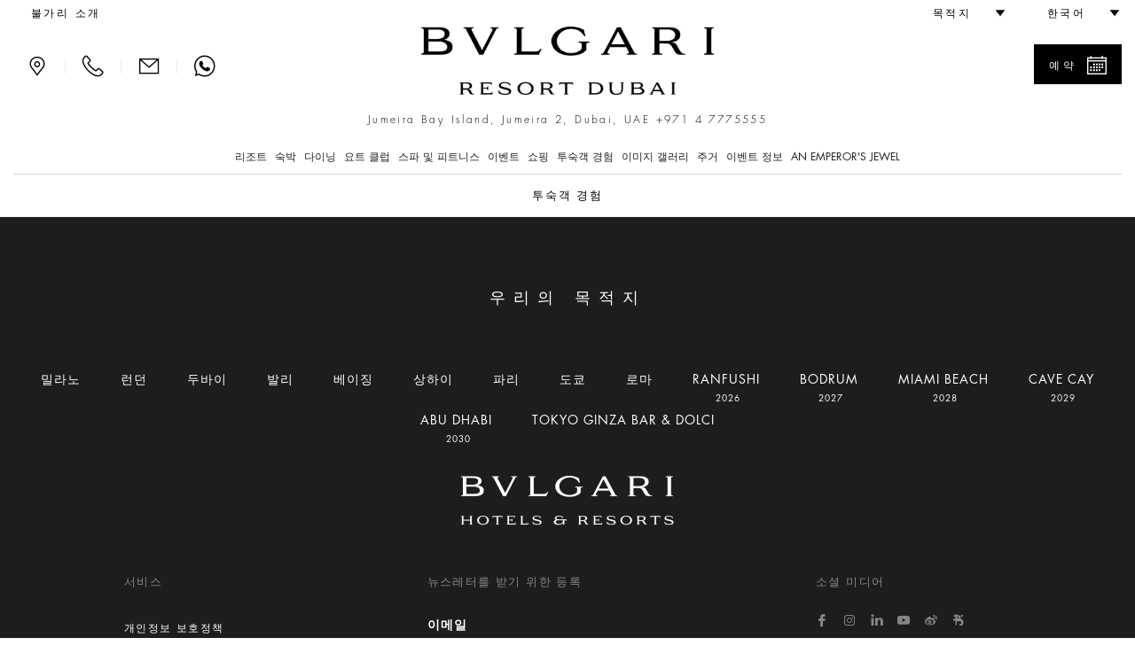

--- FILE ---
content_type: text/html;charset=UTF-8
request_url: https://www.bulgarihotels.com/ko_KR/dubai/experiences?articleTopic=Exhibitions&
body_size: 20310
content:

<!DOCTYPE html>
<!--[if lt IE 7]><html class="no-js lt-ie9 lt-ie8 lt-ie7" xml:lang="ko-KR" lang="ko-KR" prefix="og: http://ogp.me/ns#"><![endif]-->
<!--[if IE 7]><html class="no-js lt-ie9 lt-ie8" xml:lang="ko-KR" lang="ko-KR" prefix="og: http://ogp.me/ns#"><![endif]-->
<!--[if IE 8]><html class="no-js lt-ie9" xml:lang="ko-KR" lang="ko-KR" prefix="og: http://ogp.me/ns#"><![endif]-->
<!--[if gt IE 8]><!--><html class="no-js" xml:lang="ko-KR" lang="ko-KR" prefix="og: http://ogp.me/ns#"><!--<![endif]-->
	<head>

<meta charset="utf-8">
<meta http-equiv="X-UA-Compatible" content="IE=edge">
<meta name="viewport" content="width=device-width, initial-scale=1, maximum-scale=5, user-scalable=yes" />
<meta name="description" content="" />
<meta name="keywords" content="" />
<meta http-equiv="Cache-Control" content="no-transform" /> 
<meta http-equiv="Cache-Control" content="no-siteapp" /> 
<meta name="applicable-device" content="pc,mobile">

<meta name="google-site-verification" content="r5dPu-QBUzZck_JTin0wdHb9ZYFmf9wewY_kCMQXa6c" />
<meta name="facebook-domain-verification" content="zuwdeeuyaregzt5leifpiq754lq53p" />

<link rel="icon" href="/.resources/bhr-theme/favicon.ico" />
<title>투숙객 경험</title>

<link rel="canonical" href="https://www.bulgarihotels.com/ko_KR/dubai/experiences"/>

<script type="application/ld+json">
{
	"@context": "https://schema.org",
	"@type": "Hotel",
	"name": "불가리 리조트 레지던스 두바이",
	"@id": "https://www.bulgarihotels.com/ko_KR/dubai/experiences",
	"address": {
		"@type": "PostalAddress",
		"streetAddress": "Jumeira Bay Island, Jumeira 2",
		"addressLocality": "Dubai",
		"addressRegion": "Dubai",
		"addressCountry": "UAE",
		"postalCode": "00000"
	},
	"telephone": "+971 4 7775555",
	"url": "https://www.bulgarihotels.com/ko_KR/dubai/experiences",
	"parentOrganization": {
		"@type": "Organization",
		"name": "Marriott International, Inc",
		"url": "https://www.marriott.com/default.mi"
	}
}
</script>





<meta property="og:url" content="http://www.bulgarihotels.com/ko_KR/dubai/experiences?articleTopic=Exhibitions&" />
<meta property="og:type" content="website" />
<meta property="og:title" content="투숙객 경험" />
<meta property="og:description" content="" />
<meta name="twitter:card" content="summary_large_image" />
<meta name="twitter:title" content="투숙객 경험" />
<meta name="twitter:description" content="                                                                                                                                                                                                        " />


			<link rel="alternate" hreflang="x-default" href="https://www.bulgarihotels.com/en_US/dubai/experiences?articleTopic=Exhibitions&">
			<link rel="alternate" hreflang="en-US" href="https://www.bulgarihotels.com/en_US/dubai/experiences?articleTopic=Exhibitions&">
			<link rel="alternate" hreflang="it-IT" href="https://www.bulgarihotels.com/it_IT/dubai/experiences?articleTopic=Exhibitions&">
			<link rel="alternate" hreflang="fr-FR" href="https://www.bulgarihotels.com/fr_FR/dubai/experiences?articleTopic=Exhibitions&">
			<link rel="alternate" hreflang="ja-JP" href="https://www.bulgarihotels.com/ja_JP/dubai/experiences?articleTopic=Exhibitions&">
			<link rel="alternate" hreflang="zh-CN" href="https://www.bulgarihotels.com/zh_CN/dubai/experiences?articleTopic=Exhibitions&">
			<link rel="alternate" hreflang="ru-RU" href="https://www.bulgarihotels.com/ru_RU/dubai/experiences?articleTopic=Exhibitions&">
			<link rel="alternate" hreflang="ar-SA" href="https://www.bulgarihotels.com/ar_SA/dubai/experiences?articleTopic=Exhibitions&">
			<link rel="alternate" hreflang="in-ID" href="https://www.bulgarihotels.com/in_ID/dubai/experiences?articleTopic=Exhibitions&">


<script>
	function getCookie(name) {
	    var v = document.cookie.match('(^|;) ?' + name + '=([^;]*)(;|$)');
	    return v ? v[2] : null;
	}
	function setCookie(name, value, expires, path, domain) {
		var cookie = name + "=" + escape(value) + ";";
	
		if (expires) {
			// If it's a date
			if (expires instanceof Date) {
				// If it isn't a valid date
				if (isNaN(expires.getTime()))
					expires = new Date();
			} else
				expires = new Date(new Date().getTime() + parseInt(expires));
	
			cookie += "expires=" + expires.toGMTString() + ";";
		}
	
		if (path)
			cookie += "path=" + path + ";";
		if (domain)
			cookie += "domain=" + domain + ";";
	
		document.cookie = cookie;
	}
	
	function uuidv4() {
		if (crypto) {
			return ([1e7]+-1e3+-4e3+-8e3+-1e11).replace(/[018]/g, c =>
				(c ^ crypto.getRandomValues(new Uint8Array(1))[0] & 15 >> c / 4).toString(16)
			)
		} else {
			return 'xxxxxxxx-xxxx-4xxx-yxxx-xxxxxxxxxxxx'.replace(/[xy]/g, function(c) {
				var r = Math.random() * 16 | 0, v = c == 'x' ? r : (r & 0x3 | 0x8);
				return v.toString(16);
			});
		}
	}
	
	if (!Date.now) {
	    Date.now = function() { return new Date().getTime(); }
	}
	
	
	var bodyDummyList = document.getElementsByTagName('body');
	if (bodyDummyList.length) {
		var bodyElement = bodyDummyList[0];
		var contextPath = bodyElement.getAttribute('data-contextPath');
		var requestIdCookieName = bodyElement.getAttribute('data-requestidcookiefallback');
	} else {
		var contextPath = "";
		var requestIdCookieName = "bhr_request_id_fallback";
	}
	var requestIdCookie = getCookie(requestIdCookieName);
	if (requestIdCookie === null) {
		var requestId = window.location + "_" + Date.now() + "_" + uuidv4();
		setCookie(requestIdCookieName, requestId, 1000*60*60*24, contextPath, false);
	}
</script>

<script src='https://www.recaptcha.net/recaptcha/api.js'></script>

<script src="//assets.adobedtm.com/launch-EN3963523be4674e5591a9c4d516697352.min.js" async></script>
<script>
	window.dataLayer = window.dataLayer || [];
	dataLayer.push({ site_id: "BG" });
</script>


<!-- Facebook Pixel Code -->
<script>
 !function(f,b,e,v,n,t,s)
 {if(f.fbq)return;n=f.fbq=function(){n.callMethod?
 n.callMethod.apply(n,arguments):n.queue.push(arguments)};
 if(!f._fbq)f._fbq=n;n.push=n;n.loaded=!0;n.version='2.0';
 n.queue=[];t=b.createElement(e);t.async=!0;
 t.src=v;s=b.getElementsByTagName(e)[0];
 s.parentNode.insertBefore(t,s)}(window, document,'script',
 'https://connect.facebook.net/en_US/fbevents.js');
 fbq('init', '757497276091166');
 fbq('track', 'PageView');
</script>

<!-- End Facebook Pixel Code -->


<script type="module" src="/.resources/react/dist/assets/index-65dc89ac.js"></script>
<link rel="stylesheet" href="/.resources/react/dist/assets/index-f9044ab3.css">

<script>
	var isEditMode = false;
	var isPreviewMode = true;
	var isAuthorInstance = false;
	var isPublicInstance = true;
</script>



<script async src="https://www.googletagmanager.com/gtag/js?l=dataLayerBHR"></script>
<script>
	window.dataLayerBHR = window.dataLayerBHR || [];
	function gtag(){window.dataLayerBHR.push(arguments);}
	gtag('js', new Date());
	gtag('config', 'G-R4RQ88W2QE');

</script>
	
                              <script>!function(e){var n="https://s.go-mpulse.net/boomerang/";if("False"=="True")e.BOOMR_config=e.BOOMR_config||{},e.BOOMR_config.PageParams=e.BOOMR_config.PageParams||{},e.BOOMR_config.PageParams.pci=!0,n="https://s2.go-mpulse.net/boomerang/";if(window.BOOMR_API_key="F2NJF-RSE3B-NXEJT-YM4ZQ-SMNQ9",function(){function e(){if(!r){var e=document.createElement("script");e.id="boomr-scr-as",e.src=window.BOOMR.url,e.async=!0,o.appendChild(e),r=!0}}function t(e){r=!0;var n,t,a,i,d=document,O=window;if(window.BOOMR.snippetMethod=e?"if":"i",t=function(e,n){var t=d.createElement("script");t.id=n||"boomr-if-as",t.src=window.BOOMR.url,BOOMR_lstart=(new Date).getTime(),e=e||d.body,e.appendChild(t)},!window.addEventListener&&window.attachEvent&&navigator.userAgent.match(/MSIE [67]\./))return window.BOOMR.snippetMethod="s",void t(o,"boomr-async");a=document.createElement("IFRAME"),a.src="about:blank",a.title="",a.role="presentation",a.loading="eager",i=(a.frameElement||a).style,i.width=0,i.height=0,i.border=0,i.display="none",o.appendChild(a);try{O=a.contentWindow,d=O.document.open()}catch(_){n=document.domain,a.src="javascript:var d=document.open();d.domain='"+n+"';void 0;",O=a.contentWindow,d=O.document.open()}if(n)d._boomrl=function(){this.domain=n,t()},d.write("<bo"+"dy onload='document._boomrl();'>");else if(O._boomrl=function(){t()},O.addEventListener)O.addEventListener("load",O._boomrl,!1);else if(O.attachEvent)O.attachEvent("onload",O._boomrl);d.close()}function a(e){window.BOOMR_onload=e&&e.timeStamp||(new Date).getTime()}if(!window.BOOMR||!window.BOOMR.version&&!window.BOOMR.snippetExecuted){window.BOOMR=window.BOOMR||{},window.BOOMR.snippetStart=(new Date).getTime(),window.BOOMR.snippetExecuted=!0,window.BOOMR.snippetVersion=14,window.BOOMR.url=n+"F2NJF-RSE3B-NXEJT-YM4ZQ-SMNQ9";var i=document.currentScript||document.getElementsByTagName("script")[0],o=i.parentNode,r=!1,d=document.createElement("link");if(d.relList&&"function"==typeof d.relList.supports&&d.relList.supports("preload")&&"as"in d)window.BOOMR.snippetMethod="p",d.href=window.BOOMR.url,d.rel="preload",d.as="script",d.addEventListener("load",e),d.addEventListener("error",function(){t(!0)}),setTimeout(function(){if(!r)t(!0)},3e3),BOOMR_lstart=(new Date).getTime(),o.appendChild(d);else t(!1);if(window.addEventListener)window.addEventListener("load",a,!1);else if(window.attachEvent)window.attachEvent("onload",a)}}(),"".length>0)if(e&&"performance"in e&&e.performance&&"function"==typeof e.performance.setResourceTimingBufferSize)e.performance.setResourceTimingBufferSize();!function(){if(BOOMR=e.BOOMR||{},BOOMR.plugins=BOOMR.plugins||{},!BOOMR.plugins.AK){var n=""=="true"?1:0,t="",a="amjujzqxezh5y2loavba-f-ea3564f68-clientnsv4-s.akamaihd.net",i="false"=="true"?2:1,o={"ak.v":"39","ak.cp":"580909","ak.ai":parseInt("377173",10),"ak.ol":"0","ak.cr":8,"ak.ipv":4,"ak.proto":"h2","ak.rid":"be0f5d14","ak.r":45721,"ak.a2":n,"ak.m":"x","ak.n":"essl","ak.bpcip":"3.19.68.0","ak.cport":42422,"ak.gh":"23.33.25.20","ak.quicv":"","ak.tlsv":"tls1.3","ak.0rtt":"","ak.0rtt.ed":"","ak.csrc":"-","ak.acc":"","ak.t":"1768817986","ak.ak":"hOBiQwZUYzCg5VSAfCLimQ==oUeOPkZoZAAy/aNH8DVcgHp4g0v+/yjvm8+SHF3Q2PdlcrF/sgPFkI/BnggohiRGLMJCbJd8a7mk6sRvVeYRWZiZCoTT1qIMbIQPCLbuydPPv+aqjhQDcKXkLUUhgG0qCDllEdxnYgTa/NF2esbqcGYyNAIQ8Wwf9KBd3GiFxwSntoVbtfkpQ1MErhuAuVZH8AfjJKfmYN3DcmRtXPzh+0bNO1nIANDfQunVwcq+NlsE9+0jKPnQkPQHsZ1Gu0tC/S3BnCqlUB8DmDBBO2ppXwuV9sOnaJSP7dG/EBdMbeBQn6Bi8oia3JaJdnQ6801GMDRm7OcY/QJyoLaGbN+d8OkIVhtb3vksbeYap0sggCIPBzWYfQWB4Sq+GXVDRoyKKR1k4C7d6DK0AXzYf9sHx0KeDI/lTsOhSgd5ivGzy+E=","ak.pv":"38","ak.dpoabenc":"","ak.tf":i};if(""!==t)o["ak.ruds"]=t;var r={i:!1,av:function(n){var t="http.initiator";if(n&&(!n[t]||"spa_hard"===n[t]))o["ak.feo"]=void 0!==e.aFeoApplied?1:0,BOOMR.addVar(o)},rv:function(){var e=["ak.bpcip","ak.cport","ak.cr","ak.csrc","ak.gh","ak.ipv","ak.m","ak.n","ak.ol","ak.proto","ak.quicv","ak.tlsv","ak.0rtt","ak.0rtt.ed","ak.r","ak.acc","ak.t","ak.tf"];BOOMR.removeVar(e)}};BOOMR.plugins.AK={akVars:o,akDNSPreFetchDomain:a,init:function(){if(!r.i){var e=BOOMR.subscribe;e("before_beacon",r.av,null,null),e("onbeacon",r.rv,null,null),r.i=!0}return this},is_complete:function(){return!0}}}}()}(window);</script></head>
<body
data-ctxpath=""
data-currentproperty="3087fd20-7f63-4a5d-a233-8a929bf62c50"
data-longlocale="ko_KR"
data-shortlocale="ko"
data-locale="ko"
data-cookieprefix="bhr"
data-httpsenabled="true"
data-contextPath=""
data-facebookmeeded="false"
data-googlemapsneeded="false"
data-facebookbanned="true"
data-googlebanned="true"
data-rtlview="false"
data-chinesemapurlprefix="/ko_KR/chinesegooglemapsproxy?language=ko_KR&callback="
data-hotellatitude="25.210492"
data-hotellongitude="55.237190"
data-hotelcompletenamecapital="불가리 리조트 레지던스 두바이"
data-hotelcompletename="불가리 리조트 레지던스 두바이"
data-requestidcookie="bhr_request_id"
data-requestidcookiefallback="bhr_request_id_fallback"
data-react-props="{&quot;contextPath&quot;:&quot;&quot;,&quot;language&quot;:&quot;ko_KR&quot;,&quot;whatsOnCalendarURL&quot;:&quot;/ko_KR/dubai/whats-on?view\u003dcalendar&quot;,&quot;loaderImageSrc&quot;:&quot;/.resources/bhrv2-module-template/resources/img/loader.gif&quot;,&quot;whatsOnInTheCityLong&quot;:&quot;&#46160;&#48148;&#51060; &#44288;&#47144; &#49548;&#49885;&quot;,&quot;whatsOnInTheCityShort&quot;:&quot;&#46160;&#48148;&#51060;&#50640;&#49436;&quot;}"
>	
<div class="modal fade" id="basicModal" tabindex="-1" role="dialog"	aria-labelledby="basicModalLabel" aria-hidden="true"
	 data-modalok="확인" data.modalerror="오류"
	 data-modalemailerror="이메일을 보낼 수 없음" data-modalemailok="이메일을 성공적으로 보냄"
	 data-modalemailsuccess="콘시어즈에게 이메일을 보냈습니다. 귀하에게 최대한 빨리 연락을 드리겠습니다. 관심을 가져주셔서 감사합니다.">
	<div class="modal-dialog" role="alert" aria-live="assertive">
		<div class="modal-content">
			<div class="modal-header">
				<button type="button" class="close" data-dismiss="modal" aria-label="Close"><span aria-hidden="true"><span class="bhricon bhricon-remove"></span></span></button>
				<h4 class="modal-title text-center" id="basicModalLabel">Modal Title</h4>
			</div>
			<div class="modal-body" aria-live="polite"></div>
			<div class="modal-footer"></div>
		</div>
	</div>
</div>






<h1 class="visually-hidden">투숙객 경험</h1>






<div class="site-overlay"></div>
<div class="se-pre-con"></div>

<style>
	.no-js #loader { display: none;  }
	
	.js #loader { display: block; position: absolute; left: 100px; top: 0; }
	
	.se-pre-con {
		position: fixed;
		left: 0px;
		top: 0px;
		width: 100%;
		height: 100%;
		z-index: 9999;
		background: url(/.resources/bhrv2-module-template/resources/img/loader.gif) center no-repeat #fff;
	}
	
	.se-pre-con-form {
		position: absolute;
		left: 0px;
		top: 0px;
		width: 100%;
		height: 100%;
		z-index: 9999;
		opacity: 0.4;
		background: url(/.resources/bhrv2-module-template/resources/img/loader.gif) center no-repeat #fff;
		display: none;
	}
</style>	

 

<div class="loader"></div>
	<div id="modal-language" class="modal fade" role="dialog"> 
		<div class="modal-dialog">
			<div class="modal-content">
				<div class="modal-header">
					<button type="button" class="close" data-dismiss="modal" aria-label="Close"><span aria-hidden="true"><span class="bhricon bhricon-remove"></span></span></button>			        
					<h4 class="modal-title text-center">언어 선택</h4>
		      	</div>   
				<div class="modal-body">
					<ul class="list-unstyled text-center">    
    	            		<li>  
<a class="choose-lang" href="/en_US/dubai/experiences?articleTopic=Exhibitions&" title="English" data-lang="en_US"> English </a>							</li>    
    	            		<li>  
<a class="choose-lang" href="/it_IT/dubai/experiences?articleTopic=Exhibitions&" title="Italiano" data-lang="it_IT"> Italiano </a>							</li>    
    	            		<li>  
<a class="choose-lang" href="/fr_FR/dubai/experiences?articleTopic=Exhibitions&" title="Français" data-lang="fr_FR"> Français </a>							</li>    
    	            		<li>  
<a class="choose-lang" href="/ja_JP/dubai/experiences?articleTopic=Exhibitions&" title="日本語" data-lang="ja_JP"> 日本語 </a>							</li>    
    	            		<li class="active">  
<span data-lang="ko_KR"> 한국어 </span>							</li>    
    	            		<li>  
<!--lang = zh_CN, languageTitle = 중국어 간체--> <a class="choose-lang" href="/zh_CN/dubai/experiences?articleTopic=Exhibitions&" title="简体中文" data-lang="zh_CN"> 简体中文 </a>							</li>    
    	            		<li>  
<a class="choose-lang" href="/ru_RU/dubai/experiences?articleTopic=Exhibitions&" title="Русский" data-lang="ru_RU"> Русский </a>							</li>    
    	            		<li>  
<a class="choose-lang" href="/ar_SA/dubai/experiences?articleTopic=Exhibitions&" title="العربية" data-lang="ar_SA"> العربية </a>							</li>    
    	            		<li>  
<a class="choose-lang" href="/in_ID/dubai/experiences?articleTopic=Exhibitions&" title="Bahasa Indonesia" data-lang="in_ID"> Bahasa Indonesia </a>							</li>    
					</ul>
				</div>
			</div>
		</div>
	</div>   

			<div id="modal-reserve-room" class="modal fade" role="dialog">
				<div class="modal-dialog modal-dialog-custom">
					<div class="modal-content">
						<div class="modal-header">
							<button type="button" class="close" data-dismiss="modal" aria-label="Close"><span aria-hidden="true"><span class="bhricon bhricon-remove"></span></span></button>			        
							<h4 class="modal-title text-center">숙박 알아보기</h4>
				      	</div>
						<div class="modal-body">
							<form data-form-id="findYourStayFormHeader" id="findYourStayFormHeader" action="/ko_KR/reservation" method="GET">
				
								<div class="form-wrapper">
									<div class="row">
                                        <div class="col-lg-4">
                                            <div class="control-group">
                                                <label for="startDateModal" id="startDateLabel" class="control-label">도착</label>
                                                <div class="controls">
                                                    <div class="input-group input-append date">
                                                        <input type="date" class="form-control two-months" name="startDate" id="startDateModal" aria-labelledby="startDateLabel" />
                                                        <div class="input-group-addon btn"><span class="bhricon bhricon-calendar"></span></div>
                                                    </div>
                                                </div>
                                            </div>
                                        </div>
                                        <div class="col-lg-4">
                                            <div class="control-group">
                                                <label for="endDateModal" id="endDateLabel" class="control-label">출발</label>
                                                <div class="controls">
                                                    <div class="input-group input-append date">
                                                        <input type="date" class="form-control two-months" name="endDate" id="endDateModal" aria-labelledby="endDateLabel" />
                                                        <div class="input-group-addon btn"><span class="bhricon bhricon-calendar"></span></div>
                                                    </div>
                                                </div>
                                            </div>
                                        </div>
                                        <div class="col-lg-2">
                                            <div class="form-group">
                                                <label for="guestsNumModal" id="guestsNumLabel">개인/객실</label>
                                                <div class="form-select">
                                                    <select class="form-control" id="guestsNumModal" name="guestsNum" aria-labelledby="guestsNumLabel">
                                                            <option>1</option>
                                                            <option>2</option>
                                                            <option>3</option>
                                                            <option>4</option>
                                                            <option>5</option>
                                                            <option>6</option>
                                                            <option>7</option>
                                                            <option>8</option>
                                                            <option>9</option>
                                                            <option>10</option>
                                                    </select>
                                                </div>
                                            </div>
                                        </div>
                                        <div class="col-lg-2">
                                            <div class="form-group">
                                                <label for="roomsNumModal" id="roomsNumLabel">객실</label>
                                                <div class="form-select">
                                                    <select class="form-control" id="roomsNumModal" name="roomsNum" aria-labelledby="roomsNumLabel">
                                                            <option>1</option>
                                                            <option>2</option>
                                                            <option>3</option>
                                                    </select>
                                                </div>
                                            </div>
                                        </div>
										<div class="col-lg-12">
											<button type="submit" class="btn btn-primary link-button pull-right">숙박료 찾아보기</button>
									 	</div>
									 	<input type="hidden" name="propertyId" value="DXBBG" />
									</div>
								</div>
								<div class="row">
									<div class="col-sm-12">
										<hr>
									</div>
								</div>
							</form>
						</div>			
					</div>
				</div>
			</div>

<header class="site-header visible-md visible-lg">
	<div class="container-fluid">
		<div class="header-top clearfix">
			<ul class="nav top-left-menu flip text-right">

		<li class="rtl-margin-left-20">
		<a
			class="text-uppercase "
				href="/ko_KR/meta/About-Bvlgari"
		>
				<span>불가리 소개</span>
		</a>
		</li>
			</ul>
			<ul class="nav top-right-menu flip text-right">
					<li class="dropdown dropdown-bhr rtl-margin-left-20">
			        	<a role="button" href="#" class="dropdown-toggle" id="choose-location" data-toggle="dropdown" aria-haspopup="true" aria-expanded="false"><span class="text-uppercase">목적지</span> <span class="bhricon bhricon-arrow-down hidden-xs hidden-sm"></span></a>
	   					<ul class="dropdown-menu">
				        			<li><a class="text-uppercase" href="/ko_KR/">모든</a></li>
				        			<li><a class="text-uppercase " href="/ko_KR/milan">
					        				<div class="city text-uppercase">밀라노 </div>
										</a>
									</li>
				        			<li><a class="text-uppercase " href="/ko_KR/london">
					        				<div class="city text-uppercase">런던</div>
										</a>
									</li>
				        			<li><a class="text-uppercase " href="/ko_KR/dubai">
					        				<div class="city text-uppercase">두바이</div>
										</a>
									</li>
				        			<li><a class="text-uppercase " href="/ko_KR/bali">
					        				<div class="city text-uppercase">발리</div>
										</a>
									</li>
				        			<li><a class="text-uppercase " href="/ko_KR/beijing">
					        				<div class="city text-uppercase">베이징</div>
										</a>
									</li>
				        			<li><a class="text-uppercase " href="/ko_KR/shanghai">
					        				<div class="city text-uppercase">상하이</div>
										</a>
									</li>
				        			<li><a class="text-uppercase " href="/ko_KR/paris">
					        				<div class="city text-uppercase">파리</div>
										</a>
									</li>
				        			<li><a class="text-uppercase " href="/ko_KR/tokyo">
					        				<div class="city text-uppercase">도쿄</div>
										</a>
									</li>
				        			<li><a class="text-uppercase " href="/ko_KR/rome">
					        				<div class="city text-uppercase">로마</div>
										</a>
									</li>
				        			<li><a class="text-uppercase " href="/ko_KR/ranfushi">
					        				<div class="city text-uppercase">Ranfushi</div>
												<div class="city-subtitle text-uppercase">2026</div>
										</a>
									</li>
				        			<li><a class="text-uppercase " href="/ko_KR/bodrum">
					        				<div class="city text-uppercase">Bodrum</div>
												<div class="city-subtitle text-uppercase">2027</div>
										</a>
									</li>
				        			<li><a class="text-uppercase " href="/ko_KR/miami-beach">
					        				<div class="city text-uppercase">Miami Beach</div>
												<div class="city-subtitle text-uppercase">2028</div>
										</a>
									</li>
				        			<li><a class="text-uppercase " href="/ko_KR/cave-cay">
					        				<div class="city text-uppercase">CAVE CAY</div>
												<div class="city-subtitle text-uppercase">2029</div>
										</a>
									</li>
				        			<li><a class="text-uppercase " href="/ko_KR/abu-dhabi">
					        				<div class="city text-uppercase">Abu Dhabi</div>
												<div class="city-subtitle text-uppercase">2030</div>
										</a>
									</li>
				        			<li><a class="text-uppercase " href="/ko_KR/bvlgari-tokyo-ginza">
					        				<div class="city text-uppercase">Tokyo Ginza Bar &amp; Dolci</div>
										</a>
									</li>
	   					</ul>
					</li>
					<li class="dropdown dropdown-bhr rtl-margin-left-20">
						<a role="button" href="#" class="text-uppercase dropdown-toggle" id="choose-language" data-toggle="dropdown" aria-haspopup="true" aria-expanded="false"><span>한국어</span> <span class="bhricon bhricon-arrow-down hidden-xs hidden-sm"></span></a>
					     <ul class="dropdown-menu">
    	            				<li>
<!--lang = en_US--> <a class="choose-lang" href="/en_US/dubai/experiences?articleTopic=Exhibitions&" title="영어 (미국)" data-lang="en_US"> English </a>									</li>
    	            				<li>
<!--lang = it_IT--> <a class="choose-lang" href="/it_IT/dubai/experiences?articleTopic=Exhibitions&" title="이탈리아어 (이탈리아)" data-lang="it_IT"> Italiano </a>									</li>
    	            				<li>
<!--lang = fr_FR--> <a class="choose-lang" href="/fr_FR/dubai/experiences?articleTopic=Exhibitions&" title="프랑스어 (프랑스)" data-lang="fr_FR"> Français </a>									</li>
    	            				<li>
<!--lang = ja_JP--> <a class="choose-lang" href="/ja_JP/dubai/experiences?articleTopic=Exhibitions&" title="일본어 (일본)" data-lang="ja_JP"> 日本語 </a>									</li>
    	            				<li>
<!--lang = zh_CN--> <!--lang = zh_CN, languageTitle = 중국어 간체--> <a class="choose-lang" href="/zh_CN/dubai/experiences?articleTopic=Exhibitions&" title="중국어 간체" data-lang="zh_CN"> 简体中文 </a>									</li>
    	            				<li>
<!--lang = ru_RU--> <a class="choose-lang" href="/ru_RU/dubai/experiences?articleTopic=Exhibitions&" title="러시아어 (러시아)" data-lang="ru_RU"> Русский </a>									</li>
    	            				<li>
<!--lang = ar_SA--> <a class="choose-lang" href="/ar_SA/dubai/experiences?articleTopic=Exhibitions&" title="아랍어 (사우디아라비아)" data-lang="ar_SA"> العربية </a>									</li>
    	            				<li>
<!--lang = in_ID--> <a class="choose-lang" href="/in_ID/dubai/experiences?articleTopic=Exhibitions&" title="인도네시아어 (인도네시아)" data-lang="in_ID"> Bahasa Indonesia </a>									</li>
			          	</ul>   
					</li>
			</ul> 
		</div>
		<div class="header-middle">
			<div class="row">
				<div class="col-md-3 flip text-left">
					<div class="menu-contact">
							<a role="button" class="bhricon-button" href="/ko_KR/dubai/location"><span class="bhricon bhricon-pin" data-toggle="tooltip" title="위치"></span></a>
							<div class="separator-menu">|</div>
							<a role="button" class="bhricon-button" href="/ko_KR/dubai/we-will-call-you" data-toggle="tooltip" title="귀하에게 전화를 드리겠습니다"><span class="bhricon bhricon-tel"></span></a>
							<div class="separator-menu">|</div>
							<a role="button" class="bhricon-button" href="/ko_KR/dubai/contact-us" data-toggle="tooltip" title="문의처"><span class="bhricon bhricon-mail"></span></a>
									<div class="separator-menu">|</div>
									<a role="button" class="bhricon-button" href="https://web.whatsapp.com/send?phone=97147775555" data-toggle="tooltip" title="WhatsApp"><span class="bhricon bhricon-whatsapp"></span></a>
					</div>
				</div>
				<div class="col-md-6">
					<div class="site-logo">
					<a role="button" href="/ko_KR/dubai" 
					aria-label="Logo Bulgari Resort Dubai">
					<span class="sr-only"></span>
				<img
					class="img-responsive"
					src="/.imaging/bhr-960-png/dam/Cummon/sito.zip/logo-bulgari-dubai.png/jcr%3Acontent"
						alt="Logo Bulgari Resort Dubai"

				>
					</a>
					</div>
									<p class="header-description">Jumeira Bay Island, Jumeira 2, Dubai, UAE <span class="number"><a href="tel:+971 4 7775555">+971 4 7775555</a></span></p>
				</div>
						<div class="col-md-3 flip text-right">
								<div class="reservation-desktop">
										<a role="button" href="#" class="btn btn-primary btn-find-header show-reservation" data-reservationid="open">
											<span class="flip pull-left">예약</span> <span class="flip pull-right bhricon bhricon-calendar"></span>
										</a>
									<div class="form-reservation form-reservation-desktop flip text-left" style="max-height: calc(100vh - 40px); overflow-y: auto;" role="dialog" aria-modal="true" tabindex="0">
							 			<a role="button" href="#" class="remove-reservation show-reservation" data-reservationid="close">예약<span class="flip pull-right bhricon bhricon-remove"></span></a>
				<div class="find-your-stay-tile clearfix" data-react-component="Reservation" data-react-props="{&quot;reservationTunnelStartURL&quot;:&quot;/ko_KR/reservation&quot;,&quot;template&quot;:&quot;header&quot;,&quot;showEvents&quot;:true,&quot;hotelCode&quot;:&quot;DXBBG&quot;,&quot;currentRoomCode&quot;:&quot;&quot;,&quot;propertyId&quot;:&quot;3087fd20-7f63-4a5d-a233-8a929bf62c50&quot;,&quot;googleAdsCodeProperty&quot;:&quot;&quot;,&quot;googleAdsCodeReservation&quot;:&quot;&quot;}"></div>
									</div>
								</div>
						</div>
			</div>
			<div class="row">
				<div class="col-xs-12 menu-col">
					<div class="menu">
						<ul class="list-unstyled">
							
								<li class="dropdown"> 
										<a href="#" class="text-uppercase dropdown-toggle " data-toggle="dropdown" aria-expanded="false" aria-haspopup="true">리조트</a>
										<!-- START SUB MENU -->
							        	<ul class="dropdown-menu dropdown-mega-menu"> 
		   	            					<li class="container container-mega-menu ">
				   	            				<ul>
														<li class="item-small flip text-left"> 
					<a role="button" href="/ko_KR/dubai/the-resort/overview" 
					aria-label="Bvlgari Resort Dubai Overview">
					<span class="sr-only"></span>
				<img
					class="img-responsive"
					src="/.imaging/bhr-standard-small-jpg/dam/DUBAI/The-Resort/bvlgari-resort-dubai-overview.jpg/jcr%3Acontent"
						alt="Bvlgari Resort Dubai Overview"

				>
					</a>
																<a class="link-title" href="/ko_KR/dubai/the-resort/overview"> 
																	<p class="title">개요</p>
																</a>				
														</li>
														<li class="item-small flip text-left"> 
					<a role="button" href="/ko_KR/dubai/the-resort/the-design" 
					aria-label="Bvlgari Resort Dubai - The Design">
					<span class="sr-only"></span>
				<img
					class="img-responsive"
					src="/.imaging/bhr-standard-small-jpg/dam/DUBAI/The-Resort/The-Design/bvlgari-resort-dubai-the-design.jpg/jcr%3Acontent"
						alt="Bvlgari Resort Dubai - The Design"

				>
					</a>
																<a class="link-title" href="/ko_KR/dubai/the-resort/the-design"> 
																	<p class="title">설계</p>
																</a>				
														</li>
														<li class="item-small flip text-left"> 
					<a role="button" href="/ko_KR/dubai/the-resort/destination" 
					aria-label="Bvlgari Resort Dubai - Destination">
					<span class="sr-only"></span>
				<img
					class="img-responsive"
					src="/.imaging/bhr-standard-small-jpg/dam/DUBAI/The-Resort/bvlgari-resort-dubai-destination.jpg/jcr%3Acontent"
						alt="Bvlgari Resort Dubai - Destination"

				>
					</a>
																<a class="link-title" href="/ko_KR/dubai/the-resort/destination"> 
																	<p class="title">주변 명소</p>
																</a>				
														</li>
														<li class="item-small flip text-left"> 
					<a role="button" href="/ko_KR/dubai/the-resort/beach-club" 
					aria-label="Bvlgari Resort Dubai - Overview">
					<span class="sr-only"></span>
				<img
					class="img-responsive"
					src="/.imaging/bhr-standard-small-jpg/dam/DUBAI/The-Resort/bvlgari-resort-dubai-beach-club.jpg/jcr%3Acontent"
						alt="Bvlgari Resort Dubai - Overview"

				>
					</a>
																<a class="link-title" href="/ko_KR/dubai/the-resort/beach-club"> 
																	<p class="title">Beach Club</p>
																</a>				
														</li>
														<li class="item-small flip text-left"> 
					<a role="button" href="/ko_KR/dubai/the-resort/little-gems-club" 
					aria-label="Bvlgari Resort Dubai - Little Gems Club Preview">
					<span class="sr-only"></span>
				<img
					class="img-responsive"
					src="/.imaging/bhr-standard-small-jpg/dam/DUBAI/Little-Gems-Club/bvlgari-resort-dubai-little-gems-club-preview.jpg/jcr%3Acontent"
						alt="Bvlgari Resort Dubai - Little Gems Club Preview"

				>
					</a>
																<a class="link-title" href="/ko_KR/dubai/the-resort/little-gems-club"> 
																	<p class="title">Little Gems Club</p>
																</a>				
														</li>
														<li class="item-small flip text-left"> 
					<a role="button" href="/ko_KR/dubai/the-resort/green-initiatives" 
					aria-label="Bulgari Resort Dubai Green Initiatives">
					<span class="sr-only"></span>
				<img
					class="img-responsive"
					src="/.imaging/bhr-standard-small-jpg/dam/DUBAI/Image-Gallery/bvlgari-green-initiatives-dubai.jpg/jcr%3Acontent"
						alt="Bulgari Resort Dubai Green Initiatives"

				>
					</a>
																<a class="link-title" href="/ko_KR/dubai/the-resort/green-initiatives"> 
																	<p class="title">그린 이니셔티브</p>
																</a>				
														</li>
												</ul>
											</li>
							          	</ul>
							          	<!-- END SUB MENU -->
					          	</li>
							
								<li class="dropdown"> 
										<a href="#" class="text-uppercase dropdown-toggle " data-toggle="dropdown" aria-expanded="false" aria-haspopup="true">숙박</a>
										<!-- START SUB MENU -->
							        	<ul class="dropdown-menu dropdown-mega-menu"> 
		   	            					<li class="container container-mega-menu room-page">
				   	            				<ul>
														<li class="item-small flip text-left"> 
				<img
					class="img-responsive"
					src="/.imaging/bhr-standard-small-jpg/dam/DUBAI/villas-and-rooms/the-bulgari-villa.jpg/jcr%3Acontent"
						alt="Bulgari Resort Dubai Villas"

				>
																<a class="link-title" href="/ko_KR/dubai/accommodation/villas"> 
																	<p class="title">빌라</p>
																</a>				
																		<a href="/ko_KR/dubai/accommodation/villas/one-bedroom-beach-view-villa" class="subtitle text-uppercase">1 베드룸 바닷가 전망 빌라	</a>
																		<a href="/ko_KR/dubai/accommodation/villas/two-bedroom-beach-view-villa" class="subtitle text-uppercase">2 베드룸 바닷가 전망 빌라</a>
																		<a href="/ko_KR/dubai/accommodation/villas/two-bedroom-skyline-view-villa" class="subtitle text-uppercase">2 베드룸 스카이라인 전망 빌라</a>
																		<a href="/ko_KR/dubai/accommodation/villas/three-bedroom-skyline-view-villa" class="subtitle text-uppercase">3 베드룸 스카이라인 전망 빌라</a>
																		<a href="/ko_KR/dubai/accommodation/villas/serpenti-villa" class="subtitle text-uppercase">세르펜티 빌라</a>
																		<a href="/ko_KR/dubai/accommodation/villas/the-bvlgari-villa" class="subtitle text-uppercase">BVLGARI 빌라</a>
														</li>
														<li class="item-small flip text-left"> 
				<img
					class="img-responsive"
					src="/.imaging/bhr-standard-small-jpg/dam/DUBAI/villas-and-rooms/the-bulgari-suite-living-room.jpg/jcr%3Acontent"
						alt="The Bulgari Suite Living Room"

				>
																<a class="link-title" href="/ko_KR/dubai/accommodation/rooms-and-suites"> 
																	<p class="title">객실 및 스위트</p>
																</a>				
																		<a href="/ko_KR/dubai/accommodation/rooms-and-suites/superior-room" class="subtitle text-uppercase">슈페리어 룸</a>
																		<a href="/ko_KR/dubai/accommodation/rooms-and-suites/deluxe-beach-view-room" class="subtitle text-uppercase">디럭스 바닷가 전망 룸</a>
																		<a href="/ko_KR/dubai/accommodation/rooms-and-suites/premium-room" class="subtitle text-uppercase">리미엄룸</a>
																		<a href="/ko_KR/dubai/accommodation/rooms-and-suites/junior-suite" class="subtitle text-uppercase">주니어 스위트</a>
																		<a href="/ko_KR/dubai/accommodation/rooms-and-suites/deluxe-suite" class="subtitle text-uppercase">디럭스 스위트</a>
																		<a href="/ko_KR/dubai/accommodation/rooms-and-suites/the-bvlgari-suite" class="subtitle text-uppercase">BVLGARI 스위트</a>
														</li>
														<li class="item-small flip text-left"> 
				<img
					class="img-responsive"
					src="/.imaging/bhr-standard-small-jpg/dam/DUBAI/villas-and-rooms/Garden-Rooms-and-Suites/Bulgari-Garden-Deluxe-Suite-Living-Room_0002.jpg/jcr%3Acontent"
						alt=""

				>
																<a class="link-title" href="/ko_KR/dubai/accommodation/garden-rooms-and-suites"> 
																	<p class="title">가든 룸과 스위트 룸</p>
																</a>				
																		<a href="/ko_KR/dubai/accommodation/garden-rooms-and-suites/garden-room" class="subtitle text-uppercase">가든 룸</a>
																		<a href="/ko_KR/dubai/accommodation/garden-rooms-and-suites/garden-junior-suite" class="subtitle text-uppercase">가든 주니어 스위트 룸</a>
																		<a href="/ko_KR/dubai/accommodation/garden-rooms-and-suites/garden-deluxe-suite" class="subtitle text-uppercase">가든 디럭스 스위트 룸</a>
														</li>
												</ul>
											</li>
							          	</ul>
							          	<!-- END SUB MENU -->
					          	</li>
							
								<li class="dropdown"> 
										<a href="#" class="text-uppercase dropdown-toggle " data-toggle="dropdown" aria-expanded="false" aria-haspopup="true">다이닝</a>
										<!-- START SUB MENU -->
							        	<ul class="dropdown-menu dropdown-mega-menu"> 
		   	            					<li class="container container-mega-menu ">
				   	            				<ul>
														<li class="item-small flip text-left"> 
					<a role="button" href="/ko_KR/dubai/dining/il-bar" 
					aria-label="Bulgari Resort Dubai The Bulgari Bar">
					<span class="sr-only"></span>
				<img
					class="img-responsive"
					src="/.imaging/bhr-standard-small-jpg/dam/DUBAI/Bar-and-Restaurant/bulgari-resort-dubai-the-bulgari-bar.jpg/jcr%3Acontent"
						alt="Bulgari Resort Dubai The Bulgari Bar"

				>
					</a>
																<a class="link-title" href="/ko_KR/dubai/dining/il-bar"> 
																	<p class="title">The Bvlgari Bar</p>
																</a>				
														</li>
														<li class="item-small flip text-left"> 
					<a role="button" href="/ko_KR/dubai/dining/il-ristorante-niko-romito" 
					aria-label="Bulgari Resort Dubai Il Ristorante Niko Romito">
					<span class="sr-only"></span>
				<img
					class="img-responsive"
					src="/.imaging/bhr-standard-small-jpg/dam/DUBAI/Bar-and-Restaurant/ILRISTORANTENIKOROMITO/bulgari-resort-dubai-il-ristorante-niko-romito.jpg/jcr%3Acontent"
						alt="Bulgari Resort Dubai Il Ristorante Niko Romito"

				>
					</a>
																<a class="link-title" href="/ko_KR/dubai/dining/il-ristorante-niko-romito"> 
																	<p class="title">Il Ristorante - Niko Romito</p>
																</a>				
														</li>
														<li class="item-small flip text-left"> 
					<a role="button" href="/ko_KR/dubai/dining/il-cafe" 
					aria-label="Bvlgari Resort Dubai - Il Caffe">
					<span class="sr-only"></span>
				<img
					class="img-responsive"
					src="/.imaging/bhr-standard-small-jpg/dam/DUBAI/Bar-and-Restaurant/ILCAFFE/bvlgari-resort-dubai-il-caffe.jpg/jcr%3Acontent"
						alt="Bvlgari Resort Dubai - Il Caffe"

				>
					</a>
																<a class="link-title" href="/ko_KR/dubai/dining/il-cafe"> 
																	<p class="title">Il Caffè</p>
																</a>				
														</li>
														<li class="item-small flip text-left"> 
					<a role="button" href="/ko_KR/dubai/dining/the-lounge" 
					aria-label="">
					<span class="sr-only"></span>
				<img
					class="img-responsive"
					src="/.imaging/bhr-standard-small-jpg/dam/DUBAI/ARCHIVIO/Lobbies.zip/Bvlgari-Resort-Dubai-Lobby2.jpg/jcr%3Acontent"
						alt=""

				>
					</a>
																<a class="link-title" href="/ko_KR/dubai/dining/the-lounge"> 
																	<p class="title">The Bvlgari Lounge</p>
																</a>				
														</li>
														<li class="item-small flip text-left"> 
					<a role="button" href="/ko_KR/dubai/dining/la-spiaggia" 
					aria-label="La Spiaggia Slider">
					<span class="sr-only"></span>
				<img
					class="img-responsive"
					src="/.imaging/bhr-standard-small-jpg/dam/DUBAI/Bar-and-Restaurant/LASPIAGGIA/la-spiaggia-slider.jpg/jcr%3Acontent"
						alt="La Spiaggia Slider"

				>
					</a>
																<a class="link-title" href="/ko_KR/dubai/dining/la-spiaggia"> 
																	<p class="title">La Spiaggia</p>
																</a>				
														</li>
														<li class="item-small flip text-left"> 
					<a role="button" href="/ko_KR/dubai/dining/yacht-club-restaurant" 
					aria-label="Bvlgari Resort Dubai - Yacht Club Restaurant">
					<span class="sr-only"></span>
				<img
					class="img-responsive"
					src="/.imaging/bhr-standard-small-jpg/dam/DUBAI/Bar-and-Restaurant/Yacht-Club-Restaurant/bvlgari-resort-dubai-yacht-club3.jpg/jcr%3Acontent"
						alt="Bvlgari Resort Dubai - Yacht Club Restaurant"

				>
					</a>
																<a class="link-title" href="/ko_KR/dubai/dining/yacht-club-restaurant"> 
																	<p class="title">요트 클럽 레스토랑</p>
																</a>				
														</li>
														<li class="item-small flip text-left"> 
					<a role="button" href="/ko_KR/dubai/dining/japanese-restaurant-hoseki" 
					aria-label="bvlgari-resort-dubai-hoseki-restaurant-counter-by-night">
					<span class="sr-only"></span>
				<img
					class="img-responsive"
					src="/.imaging/bhr-standard-small-jpg/dam/DUBAI/Bar-and-Restaurant/Archivio/hoseki-restaurant/BVLGARI-Resort-Dubai---Hoseki-Counter-by-Night.jpg/jcr%3Acontent"
						alt="bvlgari-resort-dubai-hoseki-restaurant-counter-by-night"

				>
					</a>
																<a class="link-title" href="/ko_KR/dubai/dining/japanese-restaurant-hoseki"> 
																	<p class="title">Hōseki</p>
																</a>				
														</li>
												</ul>
											</li>
							          	</ul>
							          	<!-- END SUB MENU -->
					          	</li>
							
								<li class="dropdown"> 
										<a href="#" class="text-uppercase dropdown-toggle " data-toggle="dropdown" aria-expanded="false" aria-haspopup="true">요트 클럽</a>
										<!-- START SUB MENU -->
							        	<ul class="dropdown-menu dropdown-mega-menu"> 
		   	            					<li class="container container-mega-menu ">
				   	            				<ul>
														<li class="item-small flip text-left"> 
					<a role="button" href="/ko_KR/dubai/yacht-club/yacht-club" 
					aria-label="Bulgari Resort Dubai Yacht Club">
					<span class="sr-only"></span>
				<img
					class="img-responsive"
					src="/.imaging/bhr-standard-small-jpg/dam/DUBAI/Bar-and-Restaurant/IMG/sli-bvlgari-resort-dubai-yacht-club.jpg/jcr%3Acontent"
						alt="Bulgari Resort Dubai Yacht Club"

				>
					</a>
																<a class="link-title" href="/ko_KR/dubai/yacht-club/yacht-club"> 
																	<p class="title">요트 클럽</p>
																</a>				
														</li>
														<li class="item-small flip text-left"> 
					<a role="button" href="/ko_KR/dubai/yacht-club/Marina" 
					aria-label="Bulgari Resort Dubai Marina">
					<span class="sr-only"></span>
				<img
					class="img-responsive"
					src="/.imaging/bhr-standard-small-jpg/dam/DUBAI/Yacht-Club/0098_T.jpg/jcr%3Acontent"
						alt="Bulgari Resort Dubai Marina"

				>
					</a>
																<a class="link-title" href="/ko_KR/dubai/yacht-club/Marina"> 
																	<p class="title">마리나</p>
																</a>				
														</li>
												</ul>
											</li>
							          	</ul>
							          	<!-- END SUB MENU -->
					          	</li>
							
								<li class="dropdown"> 
										<a href="#" class="text-uppercase dropdown-toggle " data-toggle="dropdown" aria-expanded="false" aria-haspopup="true">스파 및 피트니스</a>
										<!-- START SUB MENU -->
							        	<ul class="dropdown-menu dropdown-mega-menu"> 
		   	            					<li class="container container-mega-menu ">
				   	            				<ul>
														<li class="item-small flip text-left"> 
					<a role="button" href="/ko_KR/dubai/spa-and-fitness/the-bulgari-spa" 
					aria-label="Bvlgari Resort Dubai - The Bvlgari Spa">
					<span class="sr-only"></span>
				<img
					class="img-responsive"
					src="/.imaging/bhr-standard-small-jpg/dam/DUBAI/Spa-and-Fitness/bvlgari-resort-dubai-the-bvlgari-spa3.jpg/jcr%3Acontent"
						alt="Bvlgari Resort Dubai - The Bvlgari Spa"

				>
					</a>
																<a class="link-title" href="/ko_KR/dubai/spa-and-fitness/the-bulgari-spa"> 
																	<p class="title">Bvlgari 스파</p>
																</a>				
														</li>
														<li class="item-small flip text-left"> 
					<a role="button" href="/ko_KR/dubai/spa-and-fitness/Bvlgari-Gymnasivm" 
					aria-label="">
					<span class="sr-only"></span>
				<img
					class="img-responsive"
					src="/.imaging/bhr-standard-small-jpg/dam/DUBAI/Spa-and-Fitness/0295_T.jpg/jcr%3Acontent"
						alt=""

				>
					</a>
																<a class="link-title" href="/ko_KR/dubai/spa-and-fitness/Bvlgari-Gymnasivm"> 
																	<p class="title">Bvlgari Gymnasivm</p>
																</a>				
														</li>
												</ul>
											</li>
							          	</ul>
							          	<!-- END SUB MENU -->
					          	</li>
							
								<li class="dropdown"> 
										<a href="#" class="text-uppercase dropdown-toggle " data-toggle="dropdown" aria-expanded="false" aria-haspopup="true">이벤트</a>
										<!-- START SUB MENU -->
							        	<ul class="dropdown-menu dropdown-mega-menu"> 
		   	            					<li class="container container-mega-menu ">
				   	            				<ul>
														<li class="item-small flip text-left"> 
					<a role="button" href="/ko_KR/dubai/events/meetings-and-events" 
					aria-label="Bvlgari Resort Dubai - Boardroom Yacht Club">
					<span class="sr-only"></span>
				<img
					class="img-responsive"
					src="/.imaging/bhr-standard-small-jpg/dam/DUBAI/Meetings-and-Events/Ballroom-NEW/Bvlgari-Resort-Dubai---Boardroom-Yacht-Club.jpg/jcr%3Acontent"
						alt="Bvlgari Resort Dubai - Boardroom Yacht Club"

				>
					</a>
																<a class="link-title" href="/ko_KR/dubai/events/meetings-and-events"> 
																	<p class="title">회의 및 행사</p>
																</a>				
														</li>
														<li class="item-small flip text-left"> 
					<a role="button" href="/ko_KR/dubai/events/weddings-and-celebrations" 
					aria-label="">
					<span class="sr-only"></span>
				<img
					class="img-responsive"
					src="/.imaging/bhr-standard-small-jpg/dam/DUBAI/Meetings-and-Events/Wedding-Celebrations-NEW/Bvlgari-Resort-Dubai---Ballroom-wedding-set-up-1.jpg/jcr%3Acontent"
						alt=""

				>
					</a>
																<a class="link-title" href="/ko_KR/dubai/events/weddings-and-celebrations"> 
																	<p class="title">결혼식 및 축하연</p>
																</a>				
														</li>
												</ul>
											</li>
							          	</ul>
							          	<!-- END SUB MENU -->
					          	</li>
							
								<li class="dropdown"> 
										<a href="#" class="text-uppercase dropdown-toggle " data-toggle="dropdown" aria-expanded="false" aria-haspopup="true">쇼핑</a>
										<!-- START SUB MENU -->
							        	<ul class="dropdown-menu dropdown-mega-menu"> 
		   	            					<li class="container container-mega-menu ">
				   	            				<ul>
														<li class="item-small flip text-left"> 
					<a role="button" href="/ko_KR/dubai/boutiques/bvlgari-boutique" 
					aria-label="">
					<span class="sr-only"></span>
				<img
					class="img-responsive"
					src="/.imaging/bhr-standard-small-jpg/dam/DUBAI/Boutiques/Bulgari_dubai_final-12.jpg/jcr%3Acontent"
						alt=""

				>
					</a>
																<a class="link-title" href="/ko_KR/dubai/boutiques/bvlgari-boutique"> 
																	<p class="title">불가리 부티크</p>
																</a>				
														</li>
														<li class="item-small flip text-left"> 
					<a role="button" href="/ko_KR/dubai/boutiques/la-galleria" 
					aria-label="Bvlgari Resort Dubai - La Galleria">
					<span class="sr-only"></span>
				<img
					class="img-responsive"
					src="/.imaging/bhr-standard-small-jpg/dam/DUBAI/Boutiques/bvlgari-resort-dubai-la-galleria.jpg/jcr%3Acontent"
						alt="Bvlgari Resort Dubai - La Galleria"

				>
					</a>
																<a class="link-title" href="/ko_KR/dubai/boutiques/la-galleria"> 
																	<p class="title">La Galleria</p>
																</a>				
														</li>
														<li class="item-small flip text-left"> 
					<a role="button" href="/ko_KR/dubai/boutiques/bulgari-dolci" 
					aria-label="Bvlgari Resort Dubai - Il Cioccolato">
					<span class="sr-only"></span>
				<img
					class="img-responsive"
					src="/.imaging/bhr-standard-small-jpg/dam/DUBAI/Il-Cioccolato/bvlgari-resort-dubai-il-cioccolato.jpg/jcr%3Acontent"
						alt="Bvlgari Resort Dubai - Il Cioccolato"

				>
					</a>
																<a class="link-title" href="/ko_KR/dubai/boutiques/bulgari-dolci"> 
																	<p class="title">Il Cioccolato</p>
																</a>				
														</li>
														<li class="item-small flip text-left"> 
					<a role="button" href="/ko_KR/dubai/boutiques/bulgari-dolci-shop-online" 
					aria-label="">
					<span class="sr-only"></span>
				<img
					class="img-responsive"
					src="/.imaging/bhr-standard-small-jpg/dam/DUBAI/Il-Cioccolato/Bvlgari_Il-Cioccolato_1.jpg/jcr%3Acontent"
						alt=""

				>
					</a>
																<a class="link-title" href="/ko_KR/dubai/boutiques/bulgari-dolci-shop-online"> 
																	<p class="title">Bvlgari Dolci Shop Online</p>
																</a>				
														</li>
														<li class="item-small flip text-left"> 
					<a role="button" href="/ko_KR/dubai/boutiques/il-gelato" 
					aria-label="Bvlgari Resort Dubai - Il Gelato">
					<span class="sr-only"></span>
				<img
					class="img-responsive"
					src="/.imaging/bhr-standard-small-jpg/dam/DUBAI/Bar-and-Restaurant/il-gelato/Il_Gelato_November_2025_2454.jpg/jcr%3Acontent"
						alt="Bvlgari Resort Dubai - Il Gelato"

				>
					</a>
																<a class="link-title" href="/ko_KR/dubai/boutiques/il-gelato"> 
																	<p class="title">Il Gelato</p>
																</a>				
														</li>
												</ul>
											</li>
							          	</ul>
							          	<!-- END SUB MENU -->
					          	</li>
							
								<li class="dropdown"> 
										<a href="#" class="text-uppercase dropdown-toggle " data-toggle="dropdown" aria-expanded="false" aria-haspopup="true">투숙객 경험</a>
										<!-- START SUB MENU -->
							        	<ul class="dropdown-menu dropdown-mega-menu"> 
		   	            					<li class="container container-mega-menu ">
				   	            				<ul>
														<li class="item-small flip text-left"> 
					<a role="button" href="/ko_KR/dubai/experiences/destination-experiences" 
					aria-label="">
					<span class="sr-only"></span>
				<img
					class="img-responsive"
					src="/.imaging/bhr-standard-small-jpg/dam/DUBAI/Experiences/bvlgari-resort-dubai-tour.jpg/jcr%3Acontent"
						alt=""

				>
					</a>
																<a class="link-title" href="/ko_KR/dubai/experiences/destination-experiences"> 
																	<p class="title">Destination Experiences</p>
																</a>				
														</li>
														<li class="item-small flip text-left"> 
					<a role="button" href="/ko_KR/dubai/experiences/resort-experiences" 
					aria-label="Bvlgari Resort Dubai - The Resort">
					<span class="sr-only"></span>
				<img
					class="img-responsive"
					src="/.imaging/bhr-standard-small-jpg/dam/DUBAI/Image-Gallery/The-Resort/bvlgari-resort-dubai-the-resort2.jpg/jcr%3Acontent"
						alt="Bvlgari Resort Dubai - The Resort"

				>
					</a>
																<a class="link-title" href="/ko_KR/dubai/experiences/resort-experiences"> 
																	<p class="title">Resort Experiences</p>
																</a>				
														</li>
												</ul>
											</li>
							          	</ul>
							          	<!-- END SUB MENU -->
					          	</li>
							
								<li class="dropdown"> 
						          		<a target='_self' href="/ko_KR/dubai/image-gallery" class="text-uppercase" >이미지 갤러리</a>
					          	</li>
							
							
							
							
							
							
							
							
							
							
							
							
							
							
							
							
							
							
							
							
								<li class="dropdown"> 
						          		<a target='_self' href="/ko_KR/dubai/residences" class="text-uppercase" > 주거</a>
					          	</li>
							
								<li class="dropdown"> 
										<a target='_self' href="/ko_KR/dubai/whats-on" class="text-uppercase  whatson">이벤트 정보</a>
										<!-- START SUB MENU -->
							        	<ul class="dropdown-menu dropdown-mega-menu"> 
		   	            					<li class="container container-mega-menu ">
				   	            				<ul>
														<li class="item-small flip text-left"> 
					<a role="button" href="/ko_KR/dubai/whats-on/article" 
					aria-label="">
					<span class="sr-only"></span>
				<img
					class="img-responsive"
					src="/.imaging/bhr-standard-small-jpg/dam/MILANO/SPECIAL-OFFERS/IMG_2927.JPG/jcr%3Acontent"
						alt=""

				>
					</a>
																<a class="link-title" href="/ko_KR/dubai/whats-on/article"> 
																	<p class="title"></p>
																</a>				
														</li>
												</ul>
											</li>
							          	</ul>
							          	<!-- END SUB MENU -->
					          	</li>
							
								<li class="dropdown"> 
						          		<a target='_self' href="/ko_KR/dubai/an-emperors-jewel" class="text-uppercase" >An Emperor's Jewel</a>
					          	</li>
							
						</ul>
					</div>
				</div>
			</div>	
		</div>
	</div>
</header>
<header class="site-header hidden-md hidden-lg ">
	<div class="header-mobile">
		<div class="open-menu flip pull-left">
				<a role="button" href="#" class="show-menu" data-menuid="menu">
					<span id="toggle-remove-menu" class="bhricon bhricon-remove hide"></span>
					<span id="toggle-show-menu" class="bhricon bhricon-burger"></span>
				</a>
		</div>
		<div class="logo">
				<a href="/ko_KR/dubai"></a>
					<a role="button" href="/ko_KR/dubai" 
					aria-label="Logo Bulgari Resort Dubai">
					<span class="sr-only"></span>
				<img
					class="img-responsive"
					src="/.imaging/bhr-960-png/dam/Cummon/sito.zip/logo-bulgari-dubai.png/jcr%3Acontent"
						alt="Logo Bulgari Resort Dubai"

				>
					</a>
		</div>
					<div class="open-reservation flip pull-right">
						<a role="button" href="#" class="show-menu" data-menuid="reservation">
							<span id="toggle-show-reservation" class="bhricon bhricon-calendar"></span>
						</a> 
					</div>
		<div class="clearfix"></div>
		<div class="menu-mobile" id="menu-mobile">
			<div class="list-group panel text-uppercase" id="mainMenu">
								<a href="#the-resort" class="list-group-item " data-toggle="collapse" data-parent="#mainMenu">리조트 <span class="flip pull-right bhricon bhricon-plus"></span> <span class="flip pull-right bhricon bhricon-minus"></span></a>
					   	 	<div class="collapse" id="the-resort">
										<a class="list-group-item list-group-item-child" href="/ko_KR/dubai/the-resort/overview">개요</a> 
										<a class="list-group-item list-group-item-child" href="/ko_KR/dubai/the-resort/the-design">설계</a> 
										<a class="list-group-item list-group-item-child" href="/ko_KR/dubai/the-resort/destination">주변 명소</a> 
										<a class="list-group-item list-group-item-child" href="/ko_KR/dubai/the-resort/beach-club">Beach Club</a> 
										<a class="list-group-item list-group-item-child" href="/ko_KR/dubai/the-resort/little-gems-club">Little Gems Club</a> 
										<a class="list-group-item list-group-item-child" href="/ko_KR/dubai/the-resort/green-initiatives">그린 이니셔티브</a> 
		 					</div>
								<a href="#accommodation" class="list-group-item " data-toggle="collapse" data-parent="#mainMenu">숙박 <span class="flip pull-right bhricon bhricon-plus"></span> <span class="flip pull-right bhricon bhricon-minus"></span></a>
					   	 	<div class="collapse" id="accommodation">
										<a href="#villas" class="list-group-item list-group-item-child" data-toggle="collapse" data-parent="#mainMenu">빌라 <span class="flip pull-right bhricon bhricon-plus"></span> <span class="flip pull-right bhricon bhricon-minus"></span></a> 
							      		<div class="collapse list-group-submenu" id="villas">
								      			<a href="/ko_KR/dubai/accommodation/villas/one-bedroom-beach-view-villa" class="list-group-item list-group-item-child sub">1 베드룸 바닷가 전망 빌라	</a>   
								      			<a href="/ko_KR/dubai/accommodation/villas/two-bedroom-beach-view-villa" class="list-group-item list-group-item-child sub">2 베드룸 바닷가 전망 빌라</a>   
								      			<a href="/ko_KR/dubai/accommodation/villas/two-bedroom-skyline-view-villa" class="list-group-item list-group-item-child sub">2 베드룸 스카이라인 전망 빌라</a>   
								      			<a href="/ko_KR/dubai/accommodation/villas/three-bedroom-skyline-view-villa" class="list-group-item list-group-item-child sub">3 베드룸 스카이라인 전망 빌라</a>   
								      			<a href="/ko_KR/dubai/accommodation/villas/serpenti-villa" class="list-group-item list-group-item-child sub">세르펜티 빌라</a>   
								      			<a href="/ko_KR/dubai/accommodation/villas/the-bvlgari-villa" class="list-group-item list-group-item-child sub">BVLGARI 빌라</a>   
							      		</div>   
										<a href="#rooms-and-suites" class="list-group-item list-group-item-child" data-toggle="collapse" data-parent="#mainMenu">객실 및 스위트 <span class="flip pull-right bhricon bhricon-plus"></span> <span class="flip pull-right bhricon bhricon-minus"></span></a> 
							      		<div class="collapse list-group-submenu" id="rooms-and-suites">
								      			<a href="/ko_KR/dubai/accommodation/rooms-and-suites/superior-room" class="list-group-item list-group-item-child sub">슈페리어 룸</a>   
								      			<a href="/ko_KR/dubai/accommodation/rooms-and-suites/deluxe-beach-view-room" class="list-group-item list-group-item-child sub">디럭스 바닷가 전망 룸</a>   
								      			<a href="/ko_KR/dubai/accommodation/rooms-and-suites/premium-room" class="list-group-item list-group-item-child sub">리미엄룸</a>   
								      			<a href="/ko_KR/dubai/accommodation/rooms-and-suites/junior-suite" class="list-group-item list-group-item-child sub">주니어 스위트</a>   
								      			<a href="/ko_KR/dubai/accommodation/rooms-and-suites/deluxe-suite" class="list-group-item list-group-item-child sub">디럭스 스위트</a>   
								      			<a href="/ko_KR/dubai/accommodation/rooms-and-suites/the-bvlgari-suite" class="list-group-item list-group-item-child sub">BVLGARI 스위트</a>   
							      		</div>   
										<a href="#garden-rooms-and-suites" class="list-group-item list-group-item-child" data-toggle="collapse" data-parent="#mainMenu">가든 룸과 스위트 룸 <span class="flip pull-right bhricon bhricon-plus"></span> <span class="flip pull-right bhricon bhricon-minus"></span></a> 
							      		<div class="collapse list-group-submenu" id="garden-rooms-and-suites">
								      			<a href="/ko_KR/dubai/accommodation/garden-rooms-and-suites/garden-room" class="list-group-item list-group-item-child sub">가든 룸</a>   
								      			<a href="/ko_KR/dubai/accommodation/garden-rooms-and-suites/garden-junior-suite" class="list-group-item list-group-item-child sub">가든 주니어 스위트 룸</a>   
								      			<a href="/ko_KR/dubai/accommodation/garden-rooms-and-suites/garden-deluxe-suite" class="list-group-item list-group-item-child sub">가든 디럭스 스위트 룸</a>   
							      		</div>   
		 					</div>
								<a href="#dining" class="list-group-item " data-toggle="collapse" data-parent="#mainMenu">다이닝 <span class="flip pull-right bhricon bhricon-plus"></span> <span class="flip pull-right bhricon bhricon-minus"></span></a>
					   	 	<div class="collapse" id="dining">
										<a class="list-group-item list-group-item-child" href="/ko_KR/dubai/dining/il-bar">The Bvlgari Bar</a> 
										<a class="list-group-item list-group-item-child" href="/ko_KR/dubai/dining/il-ristorante-niko-romito">Il Ristorante - Niko Romito</a> 
										<a class="list-group-item list-group-item-child" href="/ko_KR/dubai/dining/il-cafe">Il Caffè</a> 
										<a class="list-group-item list-group-item-child" href="/ko_KR/dubai/dining/the-lounge">The Bvlgari Lounge</a> 
										<a class="list-group-item list-group-item-child" href="/ko_KR/dubai/dining/la-spiaggia">La Spiaggia</a> 
										<a class="list-group-item list-group-item-child" href="/ko_KR/dubai/dining/yacht-club-restaurant">요트 클럽 레스토랑</a> 
										<a class="list-group-item list-group-item-child" href="/ko_KR/dubai/dining/japanese-restaurant-hoseki">Hōseki</a> 
		 					</div>
								<a href="#yacht-club" class="list-group-item " data-toggle="collapse" data-parent="#mainMenu">요트 클럽 <span class="flip pull-right bhricon bhricon-plus"></span> <span class="flip pull-right bhricon bhricon-minus"></span></a>
					   	 	<div class="collapse" id="yacht-club">
										<a class="list-group-item list-group-item-child" href="/ko_KR/dubai/yacht-club/yacht-club">요트 클럽</a> 
										<a class="list-group-item list-group-item-child" href="/ko_KR/dubai/yacht-club/Marina">마리나</a> 
		 					</div>
								<a href="#spa-and-fitness" class="list-group-item " data-toggle="collapse" data-parent="#mainMenu">스파 및 피트니스 <span class="flip pull-right bhricon bhricon-plus"></span> <span class="flip pull-right bhricon bhricon-minus"></span></a>
					   	 	<div class="collapse" id="spa-and-fitness">
										<a class="list-group-item list-group-item-child" href="/ko_KR/dubai/spa-and-fitness/the-bulgari-spa">Bvlgari 스파</a> 
										<a class="list-group-item list-group-item-child" href="/ko_KR/dubai/spa-and-fitness/Bvlgari-Gymnasivm">Bvlgari Gymnasivm</a> 
		 					</div>
								<a href="#events" class="list-group-item " data-toggle="collapse" data-parent="#mainMenu">이벤트 <span class="flip pull-right bhricon bhricon-plus"></span> <span class="flip pull-right bhricon bhricon-minus"></span></a>
					   	 	<div class="collapse" id="events">
										<a class="list-group-item list-group-item-child" href="/ko_KR/dubai/events/meetings-and-events">회의 및 행사</a> 
										<a class="list-group-item list-group-item-child" href="/ko_KR/dubai/events/weddings-and-celebrations">결혼식 및 축하연</a> 
		 					</div>
								<a href="#boutiques" class="list-group-item " data-toggle="collapse" data-parent="#mainMenu">쇼핑 <span class="flip pull-right bhricon bhricon-plus"></span> <span class="flip pull-right bhricon bhricon-minus"></span></a>
					   	 	<div class="collapse" id="boutiques">
										<a class="list-group-item list-group-item-child" href="/ko_KR/dubai/boutiques/bvlgari-boutique">불가리 부티크</a> 
										<a class="list-group-item list-group-item-child" href="/ko_KR/dubai/boutiques/la-galleria">La Galleria</a> 
										<a class="list-group-item list-group-item-child" href="/ko_KR/dubai/boutiques/bulgari-dolci">Il Cioccolato</a> 
										<a class="list-group-item list-group-item-child" href="/ko_KR/dubai/boutiques/bulgari-dolci-shop-online">Bvlgari Dolci Shop Online</a> 
										<a class="list-group-item list-group-item-child" href="/ko_KR/dubai/boutiques/il-gelato">Il Gelato</a> 
		 					</div>
								<a href="#experiences" class="list-group-item " data-toggle="collapse" data-parent="#mainMenu">투숙객 경험 <span class="flip pull-right bhricon bhricon-plus"></span> <span class="flip pull-right bhricon bhricon-minus"></span></a>
					   	 	<div class="collapse" id="experiences">
										<a class="list-group-item list-group-item-child" href="/ko_KR/dubai/experiences/destination-experiences">Destination Experiences</a> 
										<a class="list-group-item list-group-item-child" href="/ko_KR/dubai/experiences/resort-experiences">Resort Experiences</a> 
		 					</div>
	  						<a href="/ko_KR/dubai/image-gallery" class="list-group-item">이미지 갤러리</a>
	  						<a href="/ko_KR/dubai/residences" class="list-group-item"> 주거</a>
								<a href="/ko_KR/dubai/whats-on"  class="list-group-item ">이벤트 정보</a>
					   	 	<div class="collapse" id="whats-on">
										<a class="list-group-item list-group-item-child" href="/ko_KR/dubai/whats-on/article"></a> 
		 					</div>
	  						<a href="/ko_KR/dubai/an-emperors-jewel" class="list-group-item">An Emperor's Jewel</a>

		<a
			class="list-group-item "
				href="/ko_KR/meta/About-Bvlgari"
		>
				불가리 소개
		</a>
			</div>
			<div class="list-group panel grey" id="infoMenu">
		      		<a href="/ko_KR/dubai/location" class="list-group-item"><span class="flip pull-left bhricon bhricon-pin"></span> <span class="text-uppercase">위치</span></a>
		      	
			      		<a href="/ko_KR/dubai/we-will-call-you" class="list-group-item"><span class="flip pull-left bhricon bhricon-tel"></span><span class="text-uppercase">귀하에게 전화를 드리겠습니다</span></a>
			      		<a href="/ko_KR/dubai/contact-us" class="list-group-item"><span class="flip pull-left  bhricon bhricon-mail"></span><span class="text-uppercase">문의처</span></a>
						<a href="https://wa.me/97147775555" class="list-group-item"><span class="flip pull-left  bhricon bhricon-whatsapp"></span><span class="text-uppercase">WhatsApp</span></a>					
				<a href="#" class="list-group-item" data-toggle="modal" data-target="#modal-language"><span class="text-uppercase"><span class="text-uppercase">언어 선택</span></span></a>
			</div>
			<div class="list-group panel blue" id="destinationMenu">
	      	    <a role="button" href="#menu-destination" class="list-group-item" data-toggle="collapse" data-parent="#destinationMenu">우리의 목적지 <span class="flip pull-right bhricon bhricon-plus"></span><span class="flip pull-right bhricon bhricon-minus"></span></a>
			    <div class="collapse" id="menu-destination">
						<a class="list-group-item" href="/ko_KR/milan">  
							<span class="city text-uppercase">밀라노 
							</span>
						</a> 
						<a class="list-group-item" href="/ko_KR/london">  
							<span class="city text-uppercase">런던
							</span>
						</a> 
						<a class="list-group-item" href="/ko_KR/dubai">  
							<span class="city text-uppercase">두바이
							</span>
						</a> 
						<a class="list-group-item" href="/ko_KR/bali">  
							<span class="city text-uppercase">발리
							</span>
						</a> 
						<a class="list-group-item" href="/ko_KR/beijing">  
							<span class="city text-uppercase">베이징
							</span>
						</a> 
						<a class="list-group-item" href="/ko_KR/shanghai">  
							<span class="city text-uppercase">상하이
							</span>
						</a> 
						<a class="list-group-item" href="/ko_KR/paris">  
							<span class="city text-uppercase">파리
							</span>
						</a> 
						<a class="list-group-item" href="/ko_KR/tokyo">  
							<span class="city text-uppercase">도쿄
							</span>
						</a> 
						<a class="list-group-item" href="/ko_KR/rome">  
							<span class="city text-uppercase">로마
							</span>
						</a> 
						<a class="list-group-item" href="/ko_KR/ranfushi">  
							<span class="city text-uppercase">Ranfushi
								<span class="location text-uppercase">2026</span>
							</span>
						</a> 
						<a class="list-group-item" href="/ko_KR/bodrum">  
							<span class="city text-uppercase">Bodrum
								<span class="location text-uppercase">2027</span>
							</span>
						</a> 
						<a class="list-group-item" href="/ko_KR/miami-beach">  
							<span class="city text-uppercase">Miami Beach
								<span class="location text-uppercase">2028</span>
							</span>
						</a> 
						<a class="list-group-item" href="/ko_KR/cave-cay">  
							<span class="city text-uppercase">CAVE CAY
								<span class="location text-uppercase">2029</span>
							</span>
						</a> 
						<a class="list-group-item" href="/ko_KR/abu-dhabi">  
							<span class="city text-uppercase">Abu Dhabi
								<span class="location text-uppercase">2030</span>
							</span>
						</a> 
						<a class="list-group-item" href="/ko_KR/bvlgari-tokyo-ginza">  
							<span class="city text-uppercase">Tokyo Ginza Bar &amp; Dolci
							</span>
						</a> 
			    </div> 
			</div> 
		</div> 
		<div class="reservation-mobile" id="reservation-mobile">
			<div class="container-reservation">
				<div class="header-reservation">
					<p class="title text-uppercase">예약 <a role="button" href="#"  class="show-menu" data-menuid="reservation"><span class="bhricon bhricon-remove flip pull-right"></span></a></p>
				</div>
				<div class="form-reservation">
				<div class="find-your-stay-tile clearfix" data-react-component="Reservation" data-react-props="{&quot;reservationTunnelStartURL&quot;:&quot;/ko_KR/reservation&quot;,&quot;template&quot;:&quot;mobile&quot;,&quot;showEvents&quot;:true,&quot;hotelCode&quot;:&quot;DXBBG&quot;,&quot;currentRoomCode&quot;:&quot;&quot;,&quot;propertyId&quot;:&quot;3087fd20-7f63-4a5d-a233-8a929bf62c50&quot;,&quot;googleAdsCodeProperty&quot;:&quot;&quot;,&quot;googleAdsCodeReservation&quot;:&quot;&quot;}"></div>
				</div>
			</div>
		</div>
	</div>
</header>

 
 
<div id="modal-destination" class="modal fade" role="dialog">
	<div class="modal-dialog">
		<div class="modal-content">
			<div class="modal-header">
				<button type="button" class="close" data-dismiss="modal" aria-label="Close"><span aria-hidden="true"><span class="bhricon bhricon-remove"></span></span></button>			        
				<h4 class="modal-title text-center">우리의 기타 목적지</h4>
	      	</div>
			<div class="modal-body">
				<ul class="list-unstyled text-center">
	        			<li><a class="uppercase " href="/ko_KR/milan">밀라노 </a></li>
	        			<li><a class="uppercase " href="/ko_KR/london">런던</a></li>
	        			<li><a class="uppercase " href="/ko_KR/dubai">두바이</a></li>
	        			<li><a class="uppercase " href="/ko_KR/bali">발리</a></li>
	        			<li><a class="uppercase " href="/ko_KR/beijing">베이징</a></li>
	        			<li><a class="uppercase " href="/ko_KR/shanghai">상하이</a></li>
	        			<li><a class="uppercase " href="/ko_KR/paris">파리</a></li>
	        			<li><a class="uppercase " href="/ko_KR/tokyo">도쿄</a></li>
	        			<li><a class="uppercase " href="/ko_KR/rome">로마</a></li>
	        			<li><a class="uppercase " href="/ko_KR/ranfushi">Ranfushi</a></li>
	        			<li><a class="uppercase " href="/ko_KR/bodrum">Bodrum</a></li>
	        			<li><a class="uppercase " href="/ko_KR/miami-beach">Miami Beach</a></li>
	        			<li><a class="uppercase " href="/ko_KR/cave-cay">CAVE CAY</a></li>
	        			<li><a class="uppercase " href="/ko_KR/abu-dhabi">Abu Dhabi</a></li>
	        			<li><a class="uppercase " href="/ko_KR/bvlgari-tokyo-ginza">Tokyo Ginza Bar &amp; Dolci</a></li>
				</ul>
			</div>
		</div>
	</div>
</div>



		

		<div class="container-wrapper" id="content-wrapper">
		
			
				<h2 class="page-name text-center">투숙객 경험</h2>
				<hr class="divider divider-section small">
		 
 
		</div>
		

 


<div id="modal-newsletter" class="modal fade" role="dialog">


<div class="modal-dialog modal-dialog-custom"> 
	<div class="modal-content">
		<div class="modal-header">
			<button type="button" class="close" data-dismiss="modal" aria-label="Close"><span aria-hidden="true"><span class="bhricon bhricon-remove"></span></span></button>			        
			<h4 class="modal-title text-center">뉴스레터를 받기 위한 등록</h4>
      	</div>
		<div class="modal-body">
			<form id="newsletterSignUp" class="overlay-form form-overlay-form" method="post" data-toggle="validator"
					
					data-form-id="53b45504-ec13-4d27-9b11-4a6cee73d556" role="form"
					data-error-message="&lt;p&gt;죄송합니다, 우리는 귀하의 요청을 수신 할 수 없습니다. 나중에 다시 시도하십시오.&lt;/p&gt;<br/>"
					data-success-message="&lt;p&gt;가입은&amp;nbsp; 받았습니다&lt;/p&gt;<br/>"
					data-captcha-error-message="보안 문자에 대한 잘못되거나 부적합한 답변"
					data-context-path="">
				<div class="se-pre-con-form"></div>


<div class="row">

<div class="col-sm-6">



<div id="newsletterSignUp_firstName" class=" overlay-form-input">
	<div class="form-group compulsory">
		<label for="firstName_newsletterSignUp">이름</label>
			<input id="firstName_newsletterSignUp" name="firstName"  placeholder="이름" required data-error="" type="text" class="form-control">
	</div>
</div>

</div>
<div class="col-sm-6">



<div id="newsletterSignUp_lastName" class=" overlay-form-input">
	<div class="form-group compulsory">
		<label for="lastName_newsletterSignUp">성</label>
			<input id="lastName_newsletterSignUp" name="lastName"  placeholder="성" required data-error="" type="text" class="form-control">
	</div>
</div>

</div></div>

<div id="newsletterSignUp_gender" class=" overlay-form-input">
	<div class="form-group compulsory">
		<label for="gender_newsletterSignUp">성별</label>
			<div class="form-select">
				<select required class="form-control" id="gender_newsletterSignUp" name="gender" >
							<option value="male">남성</option>
							<option value="female">여성</option>
				</select>
			</div>
	</div>
</div>


<div class="row">

<div class="col-sm-6">



<div id="newsletterSignUp_customerEmail" class=" overlay-form-input">
	<div class="form-group compulsory">
		<label for="customerEmail_newsletterSignUp">이메일</label>
			<input id="customerEmail_newsletterSignUp" name="customerEmail"  placeholder="이메일" required data-error="" type="text" class="form-control">
	</div>
</div>

</div>
<div class="col-sm-6">



<div id="newsletterSignUp_retypeyouremailaddress" class=" overlay-form-input">
	<div class="form-group compulsory">
		<label for="retypeyouremailaddress_newsletterSignUp">이메일 재 입력</label>
			<input id="retypeyouremailaddress_newsletterSignUp" name="retypeyouremailaddress"  placeholder="이메일 재 입력" required data-error="" type="text" class="form-control">
	</div>
</div>

</div></div>
<div class="row">

<div class="col-sm-4">



<div id="newsletterSignUp_city" class=" overlay-form-input">
	<div class="form-group compulsory">
		<label for="city_newsletterSignUp">시</label>
			<input id="city_newsletterSignUp" name="city"  placeholder="시" required data-error="" type="text" class="form-control">
	</div>
</div>

</div>
<div class="col-sm-5">



<div id="newsletterSignUp_address" class=" overlay-form-input">
	<div class="form-group ">
		<label for="address_newsletterSignUp">주소</label>
			<input id="address_newsletterSignUp" name="address"  placeholder="주소"   type="text" class="form-control">
	</div>
</div>

</div>
<div class="col-sm-3">



<div id="newsletterSignUp_zipcode" class=" overlay-form-input">
	<div class="form-group ">
		<label for="zipcode_newsletterSignUp">우편번호</label>
			<input id="zipcode_newsletterSignUp" name="zipcode"  placeholder="우편번호"   type="text" class="form-control">
	</div>
</div>

</div></div>

<div id="newsletterSignUp_country" class=" overlay-form-input">
	<div class="form-group compulsory">
		<label for="country_newsletterSignUp">국가 / 지방</label>
			<div class="form-select">
				<select required class="form-control" id="country_newsletterSignUp" name="country" >
							<option value="AD">안도라</option>
							<option value="AE">아랍에미리트</option>
							<option value="AF">아프가니스탄</option>
							<option value="AG">앤티가 바부다</option>
							<option value="AI">안길라</option>
							<option value="AL">알바니아</option>
							<option value="AM">아르메니아</option>
							<option value="AN">네덜란드령 안틸레스</option>
							<option value="AO">앙골라</option>
							<option value="AQ">남극</option>
							<option value="AR">아르헨티나</option>
							<option value="AS">미국령 사모아</option>
							<option value="AT">오스트리아</option>
							<option value="AU">오스트레일리아</option>
							<option value="AW">아루바</option>
							<option value="AX">올란드 제도</option>
							<option value="AZ">아제르바이잔</option>
							<option value="BA">보스니아 헤르체고비나</option>
							<option value="BB">바베이도스</option>
							<option value="BD">방글라데시</option>
							<option value="BE">벨기에</option>
							<option value="BF">부르키나파소</option>
							<option value="BG">불가리아</option>
							<option value="BH">바레인</option>
							<option value="BI">부룬디</option>
							<option value="BJ">베넹</option>
							<option value="BL">생 바르텔레미</option>
							<option value="BM">버뮤다</option>
							<option value="BN">브루나이</option>
							<option value="BO">볼리비아</option>
							<option value="BQ">보네르, 신트유스타티우스, 사바 제도</option>
							<option value="BR">브라질</option>
							<option value="BS">바하마</option>
							<option value="BT">부탄</option>
							<option value="BV">부베이 섬</option>
							<option value="BW">보츠와나</option>
							<option value="BY">벨라루스</option>
							<option value="BZ">벨리즈</option>
							<option value="CA">캐나다</option>
							<option value="CC">코코스 군도</option>
							<option value="CD">콩고 민주 공화국</option>
							<option value="CF">중앙 아프리카</option>
							<option value="CG">콩고</option>
							<option value="CH">스위스</option>
							<option value="CI">코트디부와르</option>
							<option value="CK">쿡 제도</option>
							<option value="CL">칠레</option>
							<option value="CM">카메룬</option>
							<option value="CN">중국대륙</option>
							<option value="CO">콜롬비아</option>
							<option value="CR">코스타리카</option>
							<option value="CU">쿠바</option>
							<option value="CV">까뽀베르데</option>
							<option value="CW">퀴라소</option>
							<option value="CX">크리스마스 섬</option>
							<option value="CY">사이프러스</option>
							<option value="CZ">체코</option>
							<option value="DE">독일</option>
							<option value="DJ">지부티</option>
							<option value="DK">덴마크</option>
							<option value="DM">도미니카</option>
							<option value="DO">도미니카 공화국</option>
							<option value="DZ">알제리</option>
							<option value="EC">에쿠아도르</option>
							<option value="EE">에스토니아</option>
							<option value="EG">이집트</option>
							<option value="EH">서사하라</option>
							<option value="ER">에리트리아</option>
							<option value="ES">스페인</option>
							<option value="ET">이디오피아</option>
							<option value="FI">핀란드</option>
							<option value="FJ">피지</option>
							<option value="FK">포클랜드 제도</option>
							<option value="FM">마이크로네시아</option>
							<option value="FO">페로 제도</option>
							<option value="FR">프랑스</option>
							<option value="GA">가봉</option>
							<option value="GB">영국</option>
							<option value="GD">그레나다</option>
							<option value="GE">그루지야</option>
							<option value="GF">프랑스령 기아나</option>
							<option value="GG">건지</option>
							<option value="GH">가나</option>
							<option value="GI">지브롤터</option>
							<option value="GL">그린랜드</option>
							<option value="GM">감비아</option>
							<option value="GN">기니</option>
							<option value="GP">과달로프</option>
							<option value="GQ">적도 기니</option>
							<option value="GR">그리스</option>
							<option value="GS">사우스 조지아 및 사우스 샌드위치 제도</option>
							<option value="GT">과테말라</option>
							<option value="GU">괌</option>
							<option value="GW">기네비쏘</option>
							<option value="GY">가이아나</option>
							<option value="HK">중국 홍콩특별행정구</option>
							<option value="HM">허드 섬 및 맥도널드 제도</option>
							<option value="HN">온두라스</option>
							<option value="HR">크로아티아</option>
							<option value="HT">하이티</option>
							<option value="HU">헝가리</option>
							<option value="ID">인도네시아</option>
							<option value="IE">아일랜드</option>
							<option value="IL">이스라엘</option>
							<option value="IM">맨 섬</option>
							<option value="IN">인도</option>
							<option value="IO">영인도 제도</option>
							<option value="IQ">이라크</option>
							<option value="IR">이란</option>
							<option value="IS">아이슬란드</option>
							<option value="IT">이탈리아</option>
							<option value="JE">저지</option>
							<option value="JM">자메이카</option>
							<option value="JO">요르단</option>
							<option value="JP">일본</option>
							<option value="KE">케냐</option>
							<option value="KG">키르기스스탄</option>
							<option value="KH">캄보디아</option>
							<option value="KI">키리바시</option>
							<option value="KM">코모르</option>
							<option value="KN">세인트 크리스토퍼 니비스</option>
							<option value="KP">북한</option>
							<option value="KR">대한민국</option>
							<option value="KW">쿠웨이트</option>
							<option value="KY">케이맨 제도</option>
							<option value="KZ">카자흐스탄</option>
							<option value="LA">라오스</option>
							<option value="LB">레바논</option>
							<option value="LC">세인트 루시아</option>
							<option value="LI">리히텐슈타인</option>
							<option value="LK">스리랑카</option>
							<option value="LR">라이베리아</option>
							<option value="LS">레소토</option>
							<option value="LT">리투아니아</option>
							<option value="LU">룩셈부르크</option>
							<option value="LV">라트비아</option>
							<option value="LY">리비아</option>
							<option value="MA">모로코</option>
							<option value="MC">모나코</option>
							<option value="MD">몰도바</option>
							<option value="ME">몬테네그로</option>
							<option value="MF">생 마르탱</option>
							<option value="MG">마다가스카르</option>
							<option value="MH">마셜 제도</option>
							<option value="MK">마케도니아어</option>
							<option value="ML">말리</option>
							<option value="MM">미얀마</option>
							<option value="MN">몽골</option>
							<option value="MO">중국 마카오특별행정구</option>
							<option value="MP">북마리아나 제도</option>
							<option value="MQ">말티니크</option>
							<option value="MR">모리타니</option>
							<option value="MS">몬트세라트</option>
							<option value="MT">몰타</option>
							<option value="MU">모리셔스</option>
							<option value="MV">몰디브</option>
							<option value="MW">말라위</option>
							<option value="MX">멕시코</option>
							<option value="MY">말레이지아</option>
							<option value="MZ">모잠비크</option>
							<option value="NA">나미비아</option>
							<option value="NC">뉴 칼레도니아</option>
							<option value="NE">니제르</option>
							<option value="NF">노퍽 섬</option>
							<option value="NG">나이지리아</option>
							<option value="NI">니카라과</option>
							<option value="NL">네덜란드</option>
							<option value="NO">노르웨이</option>
							<option value="NP">네팔</option>
							<option value="NR">나우루</option>
							<option value="NU">니우에</option>
							<option value="NZ">뉴질랜드</option>
							<option value="OM">오만</option>
							<option value="PA">파나마</option>
							<option value="PE">페루</option>
							<option value="PF">프랑스령 폴리네시아</option>
							<option value="PG">파푸아뉴기니</option>
							<option value="PH">필리핀</option>
							<option value="PK">파키스탄</option>
							<option value="PL">폴란드</option>
							<option value="PM">세인트 피에르 미켈론</option>
							<option value="PN">핏케언 제도</option>
							<option value="PR">푸에르토리코</option>
							<option value="PS">팔레스타인</option>
							<option value="PT">포르트칼</option>
							<option value="PW">팔라우</option>
							<option value="PY">파라과이</option>
							<option value="QA">카타르</option>
							<option value="RE">리유니언</option>
							<option value="RO">루마니아</option>
							<option value="RS">세르비아</option>
							<option value="RU">러시아</option>
							<option value="RW">르완다</option>
							<option value="SA">사우디아라비아</option>
							<option value="SB">솔로몬 제도</option>
							<option value="SC">쉐이쉘</option>
							<option value="SD">수단</option>
							<option value="SE">스웨덴</option>
							<option value="SG">싱가포르</option>
							<option value="SH">세인트 헬레나</option>
							<option value="SI">슬로베니아</option>
							<option value="SJ">스발바르 및 얀마웬</option>
							<option value="SK">슬로바키아</option>
							<option value="SL">시에라리온</option>
							<option value="SM">산마리노</option>
							<option value="SN">세네갈</option>
							<option value="SO">소말리아</option>
							<option value="SR">수리남</option>
							<option value="SS">South Sudan</option>
							<option value="ST">상투메 프린시페</option>
							<option value="SV">엘살바도르</option>
							<option value="SX">신트마르텐(네덜란드령)</option>
							<option value="SY">시리아</option>
							<option value="SZ">스와질랜드</option>
							<option value="TC">터크스 케이커스 제도</option>
							<option value="TD">차드</option>
							<option value="TF">프랑스 남부 지방</option>
							<option value="TG">토고</option>
							<option value="TH">태국</option>
							<option value="TJ">타지키스탄</option>
							<option value="TK">토켈라우</option>
							<option value="TL">동티모르</option>
							<option value="TM">투르크메니스탄</option>
							<option value="TN">튀니지</option>
							<option value="TO">통가</option>
							<option value="TR">터키</option>
							<option value="TT">트리니다드 토바고</option>
							<option value="TV">투발루</option>
							<option value="TW">대만지역</option>
							<option value="TZ">탄자니아</option>
							<option value="UA">우크라이나</option>
							<option value="UG">우간다</option>
							<option value="UM">미국령 군도</option>
							<option value="US">미국</option>
							<option value="UY">우루과이</option>
							<option value="UZ">우즈베키스탄</option>
							<option value="VA">바티칸</option>
							<option value="VC">세인트 빈센트 그레나딘스</option>
							<option value="VE">베네수엘라</option>
							<option value="VG">영국령 버진 아일랜드</option>
							<option value="VI">미국령 버진 아일랜드</option>
							<option value="VN">베트남</option>
							<option value="VU">바누아투</option>
							<option value="WF">윌리스 푸투나</option>
							<option value="WS">사모아</option>
							<option value="YE">예멘</option>
							<option value="YT">마요티</option>
							<option value="ZA">남아프리카</option>
							<option value="ZM">잠비아</option>
							<option value="ZW">짐바브웨</option>
				</select>
			</div>
	</div>
</div>


<div class="row">

<div class="col-sm-6">



<div id="newsletterSignUp_company" class=" overlay-form-input">
	<div class="form-group ">
		<label for="company_newsletterSignUp">회사명</label>
			<input id="company_newsletterSignUp" name="company"  placeholder="회사명"   type="text" class="form-control">
	</div>
</div>

</div>
<div class="col-sm-6">



<div id="newsletterSignUp_phone" class=" overlay-form-input">
	<div class="form-group ">
		<label for="phone_newsletterSignUp">전화번호</label>
			<input id="phone_newsletterSignUp" name="phone"  placeholder="전화번호"   type="text" class="form-control">
	</div>
</div>

</div></div>

<div id="newsletterSignUp_language" class=" overlay-form-input">
	<div class="form-group ">
		<label for="language_newsletterSignUp">언어 선택</label>
			<div class="form-select">
				<select  class="form-control" id="language_newsletterSignUp" name="language" >
							<option value="en">English</option>
							<option value="it">Italian</option>
							<option value="fr">Français</option>
							<option value="ja">日本語</option>
							<option value="ko">한국어</option>
							<option value="zh_CN">简体中文</option>
							<option value="ru">Русский</option>
							<option value="ar">العربية</option>
				</select>
			</div>
	</div>
</div>



<div id="newsletterSignUp_question" class=" overlay-form-input">
	<div class="form-group ">
		<label for="question_newsletterSignUp">당신은 불가리 클라이언트입니까?</label>
			<div class="form-select">
				<select  class="form-control" id="question_newsletterSignUp" name="question" >
							<option value="yes">예</option>
							<option value="no">아니</option>
				</select>
			</div>
	</div>
</div>



<div id="newsletterSignUp_location" class=" overlay-form-input">
	<div class="form-group ">
		<label for="location_newsletterSignUp">위치</label>
			<div class="form-select">
				<select  class="form-control" id="location_newsletterSignUp" name="location" >
							<option value="none">...</option>
							<option value="milan">밀라노</option>
							<option value="london">런던</option>
							<option value="bali">발리</option>
							<option value="tokio-osaka">토쿄오사카</option>
							<option value="shanghai">상하이</option>
							<option value="beijing">베이징</option>
							<option value="dubai">두바이</option>
							<option value="moscow">모스크바</option>
				</select>
			</div>
	</div>
</div>

				<hr class="divider divider-section form-divider">
				<div class="checkbox">
					<label class="checkbox-inline" for="privacyAgreement-newsletterSignUp">
						<input type="checkbox" name="privacyAgreement" id="privacyAgreement-newsletterSignUp" data-error="당사의 개인정보 보호정책에 동의하십시오" value="false" required>
						<span>저는 다음 사항에 대해 동의합니다 <a style="text-decoration: underline;margin: 0px;margin-bottom: 0px;display: inline;" href="/ko_KR/meta/privacy-center" target="_BLANK">개인정보 보호정책</a> ‌*</span>
					</label>
				</div>
				<p class="notes">* 필수 필드</p>
				<br>
				<div class="g-recaptcha" data-sitekey="6Leu62wUAAAAACOjrantTVEH6qBTOKMcSsdv-FXW"></div>							
				<button type="submit" name="formName" value="newsletterSignUp" class="btn btn-primary pull-right">요청 보내기</button>
			</form>	
		</div>
	</div>
</div>

</div>
 
<footer class="">          
	<button class="backtotop" title="Back to top" onclick="event.preventDefault(); backToTop()"> 
		<span class="bhricon bhricon-arrow-up"></span>
		<span class="sr-only">Back to top</span>
	</button> 
	<div class="footer-container">          
		<div class="hidden-xs"> 
			<p class="footer-section-title text-center text-uppercase">우리의 목적지</p>
			<div class="menu-footer"> 
				<ul class="list-unstyled">
						<li>     
							<a href="/ko_KR/milan">
								<span class="city">밀라노 </span>
								<span class="sub-title">&nbsp;</span> 
							</a>
						</li>  
						<li>     
							<a href="/ko_KR/london">
								<span class="city">런던</span>
								<span class="sub-title">&nbsp;</span> 
							</a>
						</li>  
						<li>     
							<a href="/ko_KR/dubai">
								<span class="city">두바이</span>
								<span class="sub-title">&nbsp;</span> 
							</a>
						</li>  
						<li>     
							<a href="/ko_KR/bali">
								<span class="city">발리</span>
								<span class="sub-title">&nbsp;</span> 
							</a>
						</li>  
						<li>     
							<a href="/ko_KR/beijing">
								<span class="city">베이징</span>
								<span class="sub-title">&nbsp;</span> 
							</a>
						</li>  
						<li>     
							<a href="/ko_KR/shanghai">
								<span class="city">상하이</span>
								<span class="sub-title">&nbsp;</span> 
							</a>
						</li>  
						<li>     
							<a href="/ko_KR/paris">
								<span class="city">파리</span>
								<span class="sub-title">&nbsp;</span> 
							</a>
						</li>  
						<li>     
							<a href="/ko_KR/tokyo">
								<span class="city">도쿄</span>
								<span class="sub-title">&nbsp;</span> 
							</a>
						</li>  
						<li>     
							<a href="/ko_KR/rome">
								<span class="city">로마</span>
								<span class="sub-title">&nbsp;</span> 
							</a>
						</li>  
						<li>     
							<a href="/ko_KR/ranfushi">
								<span class="city">Ranfushi</span>
								<span class="sub-title">&nbsp;2026</span> 
							</a>
						</li>  
						<li>     
							<a href="/ko_KR/bodrum">
								<span class="city">Bodrum</span>
								<span class="sub-title">&nbsp;2027</span> 
							</a>
						</li>  
						<li>     
							<a href="/ko_KR/miami-beach">
								<span class="city">Miami Beach</span>
								<span class="sub-title">&nbsp;2028</span> 
							</a>
						</li>  
						<li>     
							<a href="/ko_KR/cave-cay">
								<span class="city">CAVE CAY</span>
								<span class="sub-title">&nbsp;2029</span> 
							</a>
						</li>  
						<li>     
							<a href="/ko_KR/abu-dhabi">
								<span class="city">Abu Dhabi</span>
								<span class="sub-title">&nbsp;2030</span> 
							</a>
						</li>  
						<li>     
							<a href="/ko_KR/bvlgari-tokyo-ginza">
								<span class="city">Tokyo Ginza Bar &amp; Dolci</span>
								<span class="sub-title">&nbsp;</span> 
							</a>
						</li>  
				</ul>
			</div>  
		</div>    
	</div>    
	<div class="container footer-container small"> 
		<div class="hidden-xs">  
			<div class="logo-footer text-center">  
						<!-- asset -->
					<a role="button" href="/ko_KR/" 
					aria-label="Bulgari Hotels &amp; Resorts logo">
					<span class="sr-only"></span>
				<img
					class="img-responsive"
					src="/.imaging/bhr-1920/dam/pre-home/logo-white-prehome.png/jcr%3Acontent"
						alt="Bulgari Hotels &amp; Resorts logo"

				>
					</a>
			</div>    
			<div class="row">  
				<div class="col-sm-4">
					<ul class="list-01">  
						<li>서비스</li>

<li class="text-uppercase" id="">
</li>
<li class="text-uppercase" id="">
		<a
			class="uppercase "
				href="/ko_KR/meta/privacy-center"
		>
				<span>개인정보 보호정책</span>
		</a>
</li>
<li class="text-uppercase" id="ccpacontainer">
</li>
<li class="text-uppercase" id="">
		<a
			class="uppercase "
				href="/ko_KR/meta/press-offices"
		>
				<span>언론 기관</span>
		</a>
</li>
<li class="text-uppercase" id="">
		<a
			class="uppercase "
				target=""
				href="https://mediakit.bulgari.com/bulgarihotels/ "
		>
				<span>보도 자료</span>
		</a>
</li>
<li class="text-uppercase" id="">
		<a
			class="uppercase "
				target=""
				href="http://www.careers.marriott.com/ko-KR/%EB%B6%88%EA%B0%80%EB%A6%AC/"
		>
				<span>채용 정보</span>
		</a>
</li>
<li class="text-uppercase" id="teconsent">
</li>
<li class="text-uppercase" id="">
		<a
			class="uppercase "
				href="/ko_KR/meta/accessibility-statement"
		>
				<span>Accessibility</span>
		</a>
</li>
<li class="text-uppercase" id="">
</li>
<li class="text-uppercase" id="">
</li>
<li class="text-uppercase" id="">
</li>
<li class="text-uppercase" id="">
</li>
<li class="text-uppercase" id="">
</li>					</ul> 
				</div>
				<div class="col-sm-5">
					<ul class="list-02">
						<li style="padding-left: 0;">뉴스레터를 받기 위한 등록</li> 
					</ul>
					<div class="footer-form-newsletter">
						<form data-form-id="newsletterFormDesktop">
							<label class="label-newsletter" for="input-newsletter">이메일</label>
							<input type="text" placeholder="귀하의 이메일을 추가하십시오" class="form-control input-newsletter" id="input-newsletter">
							<a role="button" href="#" class="submit-newsletter" data-toggle="modal" data-target="#modal-newsletter">제출</a>
						</form>
					</div>
				</div> 
				<div class="col-sm-3">
					<ul class="list-02 list-inline">
						<li>소셜 미디어</li> 
						<li><a aria-label="Facebook" role="button" class="bhricon-button" href="#" onclick="window.open('https://www.facebook.com/bvlgarihotelsandresorts/','_blank')"><span class="bhricon bhricon-facebook"></span><span class="sr-only">https://www.facebook.com/bvlgarihotelsandresorts/</span></a></li>
						<li><a aria-label="Instagram" role="button" class="bhricon-button" href="#" onclick="window.open('https://www.instagram.com/bvlgarihotels/','_blank')"><span class="bhricon bhricon-instagram"></span><span class="sr-only">https://www.instagram.com/bvlgarihotels/</span></a></li>
						<li><a aria-label="Linkedin" role="button" class="bhricon-button" href="#" onclick="window.open('https://www.linkedin.com/company/bvlgari-hotels-and-resorts/','_blank')"><span class="bhricon bhricon-linkedin"></span><span class="sr-only">https://www.linkedin.com/company/bvlgari-hotels-and-resorts/</span></a></li>
						<li><a aria-label="YouTube" role="button" class="bhricon-button" href="#" onclick="window.open('https://www.youtube.com/@bvlgarihotels/','_blank')"><span class="bhricon bhricon-yt"></span><span class="sr-only">https://www.youtube.com/@bvlgarihotels/</span></a></li>
						<li><a aria-label="Weibo" role="button" class="bhricon-button" href="#" onclick="window.open('http://weibo.com/bulgarihotels','_blank')"><span class="bhricon bhricon-weibo"></span><span class="sr-only">http://weibo.com/bulgarihotels</span></a></li>
						<li><a aria-label="Red" role="button" class="bhricon-button" href="#" onclick="window.open('https://www.xiaohongshu.com/user/profile/645863650000000029015ed1','_blank')"><span class="bhricon bhricon-red"></span><span class="sr-only">https://www.xiaohongshu.com/user/profile/645863650000000029015ed1</span></a></li>
					</ul> 
					<ul class="list-01">
						<li>공식 웹 사이트</li>
						<li class="text-uppercase"><a href="https://www.bulgari.com">BVLGARI.COM</a></li> 
					</ul>
				</div>       
			</div>  
			<div class="text-center"> 
				<p class="footer-bottom-label text-uppercase">언어 선택</p>
				<ul class="footer-bottom-link list-inline list-unstyled">  
					<li class="dropup dropdown-bhr">
						<a role="button" href="#" class="text-uppercase dropdown-toggle" id="choose-language-footer" data-toggle="dropdown" aria-haspopup="true" aria-expanded="false"><span class="flip pull-left">한국어</span> <span class="bhricon bhricon-arrow-up hidden-xs hidden-sm"></span> </a>
					     <ul class="dropdown-menu">
    	            				<li> 
<!--lang = en_US--> <a class="choose-lang" href="/en_US/dubai/experiences?articleTopic=Exhibitions&" title="영어 (미국)" data-lang="en_US"> English </a>									</li>
    	            				<li> 
<!--lang = it_IT--> <a class="choose-lang" href="/it_IT/dubai/experiences?articleTopic=Exhibitions&" title="이탈리아어 (이탈리아)" data-lang="it_IT"> Italiano </a>									</li>
    	            				<li> 
<!--lang = fr_FR--> <a class="choose-lang" href="/fr_FR/dubai/experiences?articleTopic=Exhibitions&" title="프랑스어 (프랑스)" data-lang="fr_FR"> Français </a>									</li>
    	            				<li> 
<!--lang = ja_JP--> <a class="choose-lang" href="/ja_JP/dubai/experiences?articleTopic=Exhibitions&" title="일본어 (일본)" data-lang="ja_JP"> 日本語 </a>									</li>
    	            				<li> 
<!--lang = zh_CN--> <!--lang = zh_CN, languageTitle = 중국어 간체--> <a class="choose-lang" href="/zh_CN/dubai/experiences?articleTopic=Exhibitions&" title="중국어 간체" data-lang="zh_CN"> 简体中文 </a>									</li>
    	            				<li> 
<!--lang = ru_RU--> <a class="choose-lang" href="/ru_RU/dubai/experiences?articleTopic=Exhibitions&" title="러시아어 (러시아)" data-lang="ru_RU"> Русский </a>									</li>
    	            				<li> 
<!--lang = ar_SA--> <a class="choose-lang" href="/ar_SA/dubai/experiences?articleTopic=Exhibitions&" title="아랍어 (사우디아라비아)" data-lang="ar_SA"> العربية </a>									</li>
    	            				<li> 
<!--lang = in_ID--> <a class="choose-lang" href="/in_ID/dubai/experiences?articleTopic=Exhibitions&" title="인도네시아어 (인도네시아)" data-lang="in_ID"> Bahasa Indonesia </a>									</li>
			          	</ul>    
					</li>
				</ul>
				<ul class="footer-bottom-links list-unstyled list-inline">

<li class="text-uppercase" id="">
		<a class=" uppercase" href="https://beian.miit.gov.cn" target="_blank">
			<span>沪ICP备14047926号-1</span>
		</a>
</li>				</ul>
			</div> 
		</div>
	</div>
	<div class="visible-xs">
		<hr class="divider divider-footer">
	</div>
	<div class="container footer-container">
		<div class="visible-xs">
			<div class="footer-form-newsletter">
				<form data-form-id="newsletterFormMobile">
					<p class="title-form-mobile ">뉴스레터를 받기 위한 등록</p>
					<label class="label-newsletter" for="input-newsletter-mobile">이메일</label>
					<input type="text" id="input-newsletter-mobile" placeholder="귀하의 이메일을 추가하십시오" class="form-control input-newsletter">
					<a role="button" href="#" class="submit-newsletter" data-toggle="modal" data-target="#modal-newsletter">제출</a>
				</form>
			</div>
		</div>
	</div>
	<div class="visible-xs">
		<hr class="divider divider-footer">
	</div>
	<div class="container footer-container">
		<div class="visible-xs">
			<div class="footer-mobile">
				<div class="logo-footer text-center">
							<!-- asset -->
					<a role="button" href="/ko_KR/" 
					aria-label="Bulgari Hotels &amp; Resorts logo">
					<span class="sr-only"></span>
				<img
					class="img-responsive"
					src="/.imaging/bhr-1920/dam/pre-home/logo-white-prehome.png/jcr%3Acontent"
						alt="Bulgari Hotels &amp; Resorts logo"

				>
					</a>
				</div>
				<ul class="list-inline list-social">
					<li><a aria-label="Facebook" role="button" class="bhricon-button" href="#" onclick="window.open('https://www.facebook.com/bvlgarihotelsandresorts/','_blank')"><span class="bhricon bhricon-facebook"></span><span class="sr-only">https://www.facebook.com/bvlgarihotelsandresorts/</span></a></li>
					<li><a aria-label="Instagram" role="button" class="bhricon-button" href="#" onclick="window.open('https://www.instagram.com/bvlgarihotels/','_blank')"><span class="bhricon bhricon-instagram"></span><span class="sr-only">https://www.instagram.com/bvlgarihotels/</span></a></li>
					<li><a aria-label="Linkedin" role="button" class="bhricon-button" href="#" onclick="window.open('https://www.linkedin.com/company/bvlgari-hotels-and-resorts/','_blank')"><span class="bhricon bhricon-linkedin"></span><span class="sr-only">https://www.linkedin.com/company/bvlgari-hotels-and-resorts/</span></a></li>
					<li><a aria-label="YouTube" role="button" class="bhricon-button" href="#" onclick="window.open('https://www.youtube.com/@bvlgarihotels/','_blank')"><span class="bhricon bhricon-yt"></span><span class="sr-only">https://www.youtube.com/@bvlgarihotels/</span></a></li>
					<li><a aria-label="Weibo" role="button" class="bhricon-button" href="#" onclick="window.open('http://weibo.com/bulgarihotels','_blank')"><span class="bhricon bhricon-weibo"></span><span class="sr-only">http://weibo.com/bulgarihotels</span></a></li>
					<li><a aria-label="Red" role="button" class="bhricon-button" href="#" onclick="window.open('https://www.xiaohongshu.com/user/profile/645863650000000029015ed1','_blank')"><span class="bhricon bhricon-red"></span><span class="sr-only">https://www.xiaohongshu.com/user/profile/645863650000000029015ed1</span></a></li>
				</ul>
				<ul class="list-info">
					<li class="text-uppercase"><a href="https://www.bulgari.com">BVLGARI.COM</a></li> 

<li class="text-uppercase" id="">
</li>
<li class="text-uppercase" id="">
		<a
			class="uppercase "
				href="/ko_KR/meta/privacy-center"
		>
				<span>개인정보 보호정책</span>
		</a>
</li>
<li class="text-uppercase" id="ccpacontainer">
</li>
<li class="text-uppercase" id="">
		<a
			class="uppercase "
				href="/ko_KR/meta/press-offices"
		>
				<span>언론 기관</span>
		</a>
</li>
<li class="text-uppercase" id="">
		<a
			class="uppercase "
				target=""
				href="https://mediakit.bulgari.com/bulgarihotels/ "
		>
				<span>보도 자료</span>
		</a>
</li>
<li class="text-uppercase" id="">
		<a
			class="uppercase "
				target=""
				href="http://www.careers.marriott.com/ko-KR/%EB%B6%88%EA%B0%80%EB%A6%AC/"
		>
				<span>채용 정보</span>
		</a>
</li>
<li class="text-uppercase" id="teconsent">
</li>
<li class="text-uppercase" id="">
		<a
			class="uppercase "
				href="/ko_KR/meta/accessibility-statement"
		>
				<span>Accessibility</span>
		</a>
</li>
<li class="text-uppercase" id="">
</li>
<li class="text-uppercase" id="">
</li>
<li class="text-uppercase" id="">
</li>
<li class="text-uppercase" id="">
</li>
<li class="text-uppercase" id="">
</li>					<li class="dropup dropdown-bhr hidden-xs hidden-sm">
			        	<a role="button" href="#" class="dropdown-toggle" id="choose-location-footer-mobile" data-toggle="dropdown" aria-haspopup="true" aria-expanded="false"><span class="text-uppercase flip pull-left">언어 선택</span> <span class="flip pull-right bhricon bhricon-arrow-up"></span></a>
	   					  <ul class="dropdown-menu">
    	            				<li> 
<!--lang = en_US--> <a class="choose-lang" href="/en_US/dubai/experiences?articleTopic=Exhibitions&" title="영어 (미국)" data-lang="en_US"> English </a>									</li> 
    	            				<li> 
<!--lang = it_IT--> <a class="choose-lang" href="/it_IT/dubai/experiences?articleTopic=Exhibitions&" title="이탈리아어 (이탈리아)" data-lang="it_IT"> Italiano </a>									</li> 
    	            				<li> 
<!--lang = fr_FR--> <a class="choose-lang" href="/fr_FR/dubai/experiences?articleTopic=Exhibitions&" title="프랑스어 (프랑스)" data-lang="fr_FR"> Français </a>									</li> 
    	            				<li> 
<!--lang = ja_JP--> <a class="choose-lang" href="/ja_JP/dubai/experiences?articleTopic=Exhibitions&" title="일본어 (일본)" data-lang="ja_JP"> 日本語 </a>									</li> 
    	            				<li> 
<!--lang = zh_CN--> <!--lang = zh_CN, languageTitle = 중국어 간체--> <a class="choose-lang" href="/zh_CN/dubai/experiences?articleTopic=Exhibitions&" title="중국어 간체" data-lang="zh_CN"> 简体中文 </a>									</li> 
    	            				<li> 
<!--lang = ru_RU--> <a class="choose-lang" href="/ru_RU/dubai/experiences?articleTopic=Exhibitions&" title="러시아어 (러시아)" data-lang="ru_RU"> Русский </a>									</li> 
    	            				<li> 
<!--lang = ar_SA--> <a class="choose-lang" href="/ar_SA/dubai/experiences?articleTopic=Exhibitions&" title="아랍어 (사우디아라비아)" data-lang="ar_SA"> العربية </a>									</li> 
    	            				<li> 
<!--lang = in_ID--> <a class="choose-lang" href="/in_ID/dubai/experiences?articleTopic=Exhibitions&" title="인도네시아어 (인도네시아)" data-lang="in_ID"> Bahasa Indonesia </a>									</li> 
			          	</ul>   
					</li> 
					<li class="dropup dropdown-bhr visible-xs visible-sm">
			        	<a role="button" href="#" data-toggle="modal" data-target="#modal-language" title="언어 선택"> <span class="text-uppercase">언어 선택</span></a>
	   				</li>

<li class="text-uppercase" id="">
		<a class=" uppercase" href="https://beian.miit.gov.cn" target="_blank">
			<span>沪ICP备14047926号-1</span>
		</a>
</li>				</ul>
			</div>
		</div>
	</div>
</footer> 


		

<!--
	<script src="/ko_KR/.resources/bhr-theme/js/main.min~2025-11-25-11-20-40-000~cache.js"></script>
-->



<script src="/ko_KR/.resources/bhrv2-module-template/resources/js/script-combined-ko_KR.min~2025-11-25-11-20-42-000~cache.js"></script>
<link rel="stylesheet" type="text/css" href="/ko_KR/.resources/bhrv2-module-template/resources/css/style-combined-ko_KR.min~2025-11-25-11-20-40-000~cache.css"/>
<script>
(function(i,s,o,g,r,a,m){i['GoogleAnalyticsObject']=r;i[r]=i[r]||function(){
(i[r].q=i[r].q||[]).push(arguments)},i[r].l=1*new Date();a=s.createElement(o),
m=s.getElementsByTagName(o)[0];a.async=1;a.src=g;m.parentNode.insertBefore(a,m)
})(window,document,'script','https://www.google-analytics.com/analytics.js','ga');
ga('create', 'UA-19239563-1', 'auto');
ga('send', 'pageview');
</script>		
	</body>
</html>